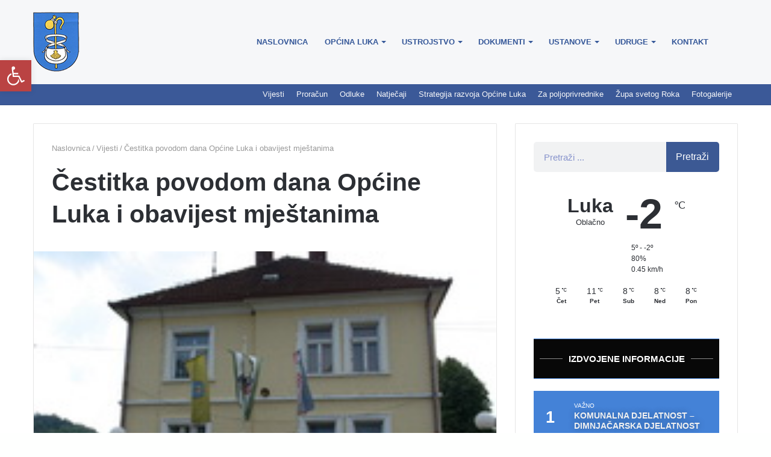

--- FILE ---
content_type: text/html; charset=UTF-8
request_url: https://opcina-luka.hr/cestitka-povodom-dana-opcine-luka-i-obavijest-mjestanima/
body_size: 170651
content:
<!DOCTYPE html><html lang="hr" prefix="og: http://ogp.me/ns#"><head><script data-no-optimize="1">var litespeed_docref=sessionStorage.getItem("litespeed_docref");litespeed_docref&&(Object.defineProperty(document,"referrer",{get:function(){return litespeed_docref}}),sessionStorage.removeItem("litespeed_docref"));</script> <meta charset="UTF-8" /><link rel="profile" href="http://gmpg.org/xfn/11" /><link rel="pingback" href="https://opcina-luka.hr/xmlrpc.php" /><title>Čestitka povodom dana Općine Luka i obavijest mještanima &#8211; Općina Luka</title><link rel='preload' as='image' href='https://opcina-luka.hr/wp-content/uploads/2019/10/opcina-luka_logo.png' type='image/png'><link rel='preload' as='image' href='https://opcina-luka.hr/wp-content/uploads/2019/10/opcina-luka_logo.png' type='image/png'><link rel='preload' as='font' href='https://opcina-luka.hr/wp-content/themes/jannah/assets/fonts/fontawesome/fontawesome-webfont.woff2' type='font/woff2' crossorigin='anonymous' /><link rel='preload' as='font' href='https://opcina-luka.hr/wp-content/themes/jannah/assets/fonts/tiefonticon/tiefonticon.woff' type='font/woff' crossorigin='anonymous' /><meta http-equiv='x-dns-prefetch-control' content='on'><link rel='dns-prefetch' href='//cdnjs.cloudflare.com' /><link rel='dns-prefetch' href='//ajax.googleapis.com' /><link rel='dns-prefetch' href='//fonts.googleapis.com' /><link rel='dns-prefetch' href='//fonts.gstatic.com' /><link rel='dns-prefetch' href='//s.gravatar.com' /><link rel='dns-prefetch' href='//www.google-analytics.com' /><meta name='robots' content='max-image-preview:large' /><link rel="alternate" type="application/rss+xml" title="Općina Luka &raquo; Kanal" href="https://opcina-luka.hr/feed/" /><link rel="alternate" title="oEmbed (JSON)" type="application/json+oembed" href="https://opcina-luka.hr/wp-json/oembed/1.0/embed?url=https%3A%2F%2Fopcina-luka.hr%2Fcestitka-povodom-dana-opcine-luka-i-obavijest-mjestanima%2F" /><link rel="alternate" title="oEmbed (XML)" type="text/xml+oembed" href="https://opcina-luka.hr/wp-json/oembed/1.0/embed?url=https%3A%2F%2Fopcina-luka.hr%2Fcestitka-povodom-dana-opcine-luka-i-obavijest-mjestanima%2F&#038;format=xml" /><meta property="og:title" content="Čestitka povodom dana Općine Luka i obavijest mještanima - Općina Luka" /><meta property="og:type" content="article" /><meta property="og:description" content="Poštovane mještanke i poštovani mještani općine Luka, travnja obilježavamo Dan općine Luka te Vam ov" /><meta property="og:url" content="https://opcina-luka.hr/cestitka-povodom-dana-opcine-luka-i-obavijest-mjestanima/" /><meta property="og:site_name" content="Općina Luka" /><meta property="og:image" content="https://opcina-luka.hr/wp-content/uploads/2019/10/lukazgr2.jpg" /><style id='wp-img-auto-sizes-contain-inline-css' type='text/css'>img:is([sizes=auto i],[sizes^="auto," i]){contain-intrinsic-size:3000px 1500px}
/*# sourceURL=wp-img-auto-sizes-contain-inline-css */</style><link data-optimized="2" rel="stylesheet" href="https://opcina-luka.hr/wp-content/litespeed/css/6e0b614b704201e17534c418311bb39e.css?ver=2d03c" /><style id='classic-theme-styles-inline-css' type='text/css'>/*! This file is auto-generated */
.wp-block-button__link{color:#fff;background-color:#32373c;border-radius:9999px;box-shadow:none;text-decoration:none;padding:calc(.667em + 2px) calc(1.333em + 2px);font-size:1.125em}.wp-block-file__button{background:#32373c;color:#fff;text-decoration:none}
/*# sourceURL=/wp-includes/css/classic-themes.min.css */</style><style id='admin-bar-inline-css' type='text/css'>/* Hide CanvasJS credits for P404 charts specifically */
    #p404RedirectChart .canvasjs-chart-credit {
        display: none !important;
    }
    
    #p404RedirectChart canvas {
        border-radius: 6px;
    }

    .p404-redirect-adminbar-weekly-title {
        font-weight: bold;
        font-size: 14px;
        color: #fff;
        margin-bottom: 6px;
    }

    #wpadminbar #wp-admin-bar-p404_free_top_button .ab-icon:before {
        content: "\f103";
        color: #dc3545;
        top: 3px;
    }
    
    #wp-admin-bar-p404_free_top_button .ab-item {
        min-width: 80px !important;
        padding: 0px !important;
    }
    
    /* Ensure proper positioning and z-index for P404 dropdown */
    .p404-redirect-adminbar-dropdown-wrap { 
        min-width: 0; 
        padding: 0;
        position: static !important;
    }
    
    #wpadminbar #wp-admin-bar-p404_free_top_button_dropdown {
        position: static !important;
    }
    
    #wpadminbar #wp-admin-bar-p404_free_top_button_dropdown .ab-item {
        padding: 0 !important;
        margin: 0 !important;
    }
    
    .p404-redirect-dropdown-container {
        min-width: 340px;
        padding: 18px 18px 12px 18px;
        background: #23282d !important;
        color: #fff;
        border-radius: 12px;
        box-shadow: 0 8px 32px rgba(0,0,0,0.25);
        margin-top: 10px;
        position: relative !important;
        z-index: 999999 !important;
        display: block !important;
        border: 1px solid #444;
    }
    
    /* Ensure P404 dropdown appears on hover */
    #wpadminbar #wp-admin-bar-p404_free_top_button .p404-redirect-dropdown-container { 
        display: none !important;
    }
    
    #wpadminbar #wp-admin-bar-p404_free_top_button:hover .p404-redirect-dropdown-container { 
        display: block !important;
    }
    
    #wpadminbar #wp-admin-bar-p404_free_top_button:hover #wp-admin-bar-p404_free_top_button_dropdown .p404-redirect-dropdown-container {
        display: block !important;
    }
    
    .p404-redirect-card {
        background: #2c3338;
        border-radius: 8px;
        padding: 18px 18px 12px 18px;
        box-shadow: 0 2px 8px rgba(0,0,0,0.07);
        display: flex;
        flex-direction: column;
        align-items: flex-start;
        border: 1px solid #444;
    }
    
    .p404-redirect-btn {
        display: inline-block;
        background: #dc3545;
        color: #fff !important;
        font-weight: bold;
        padding: 5px 22px;
        border-radius: 8px;
        text-decoration: none;
        font-size: 17px;
        transition: background 0.2s, box-shadow 0.2s;
        margin-top: 8px;
        box-shadow: 0 2px 8px rgba(220,53,69,0.15);
        text-align: center;
        line-height: 1.6;
    }
    
    .p404-redirect-btn:hover {
        background: #c82333;
        color: #fff !important;
        box-shadow: 0 4px 16px rgba(220,53,69,0.25);
    }
    
    /* Prevent conflicts with other admin bar dropdowns */
    #wpadminbar .ab-top-menu > li:hover > .ab-item,
    #wpadminbar .ab-top-menu > li.hover > .ab-item {
        z-index: auto;
    }
    
    #wpadminbar #wp-admin-bar-p404_free_top_button:hover > .ab-item {
        z-index: 999998 !important;
    }
    
/*# sourceURL=admin-bar-inline-css */</style><style id='taqyeem-styles-inline-css' type='text/css'>.wf-active .logo-text,.wf-active h1,.wf-active h2,.wf-active h3,.wf-active h4,.wf-active h5,.wf-active h6{font-family: 'Montserrat';}#main-nav .main-menu > ul > li > a{text-transform: uppercase;}#tie-body{background-color: rgba(214,255,245,0.01);}.brand-title,a:hover,#tie-popup-search-submit,#logo.text-logo a,.theme-header nav .components #search-submit:hover,.theme-header .header-nav .components > li:hover > a,.theme-header .header-nav .components li a:hover,.main-menu ul.cats-vertical li a.is-active,.main-menu ul.cats-vertical li a:hover,.main-nav li.mega-menu .post-meta a:hover,.main-nav li.mega-menu .post-box-title a:hover,.search-in-main-nav.autocomplete-suggestions a:hover,#main-nav .menu ul li:hover > a,#main-nav .menu ul li.current-menu-item:not(.mega-link-column) > a,.top-nav .menu li:hover > a,.top-nav .menu > .tie-current-menu > a,.search-in-top-nav.autocomplete-suggestions .post-title a:hover,div.mag-box .mag-box-options .mag-box-filter-links a.active,.mag-box-filter-links .flexMenu-viewMore:hover > a,.stars-rating-active,body .tabs.tabs .active > a,.video-play-icon,.spinner-circle:after,#go-to-content:hover,.comment-list .comment-author .fn,.commentlist .comment-author .fn,blockquote::before,blockquote cite,blockquote.quote-simple p,.multiple-post-pages a:hover,#story-index li .is-current,.latest-tweets-widget .twitter-icon-wrap span,.wide-slider-nav-wrapper .slide,.wide-next-prev-slider-wrapper .tie-slider-nav li:hover span,#instagram-link:hover,.review-final-score h3,#mobile-menu-icon:hover .menu-text,.entry a,.entry .post-bottom-meta a[href]:hover,.widget.tie-weather-widget .icon-basecloud-bg:after,q a,blockquote a,.site-footer a:hover,.site-footer .stars-rating-active,.site-footer .twitter-icon-wrap span,.site-info a:hover{color: #3b5998;}#theme-header #main-nav .spinner-circle:after{color: #3b5998;}[type='submit'],.button,.generic-button a,.generic-button button,.theme-header .header-nav .comp-sub-menu a.button.guest-btn:hover,.theme-header .header-nav .comp-sub-menu a.checkout-button,nav.main-nav .menu > li.tie-current-menu > a,nav.main-nav .menu > li:hover > a,.main-menu .mega-links-head:after,#main-nav .mega-menu.mega-cat .cats-horizontal li a.is-active,#mobile-menu-icon:hover .nav-icon,#mobile-menu-icon:hover .nav-icon:before,#mobile-menu-icon:hover .nav-icon:after,.search-in-main-nav.autocomplete-suggestions a.button,.search-in-top-nav.autocomplete-suggestions a.button,.spinner > div,.post-cat,.pages-numbers li.current span,.multiple-post-pages > span,#tie-wrapper .mejs-container .mejs-controls,.mag-box-filter-links a:hover,.slider-arrow-nav a:not(.pagination-disabled):hover,.comment-list .reply a:hover,.commentlist .reply a:hover,#reading-position-indicator,#story-index-icon,.videos-block .playlist-title,.review-percentage .review-item span span,.tie-slick-dots li.slick-active button,.tie-slick-dots li button:hover,.digital-rating-static,.timeline-widget li a:hover .date:before,#wp-calendar #today,.posts-list-counter li:before,.cat-counter a + span,.tie-slider-nav li span:hover,.fullwidth-area .widget_tag_cloud .tagcloud a:hover,.magazine2:not(.block-head-4) .dark-widgetized-area ul.tabs a:hover,.magazine2:not(.block-head-4) .dark-widgetized-area ul.tabs .active a,.magazine1 .dark-widgetized-area ul.tabs a:hover,.magazine1 .dark-widgetized-area ul.tabs .active a,.block-head-4.magazine2 .dark-widgetized-area .tabs.tabs .active a,.block-head-4.magazine2 .dark-widgetized-area .tabs > .active a:before,.block-head-4.magazine2 .dark-widgetized-area .tabs > .active a:after,.demo_store,.demo #logo:after,.widget.tie-weather-widget,span.video-close-btn:hover,#go-to-top,.latest-tweets-widget .slider-links .button:not(:hover){background-color: #3b5998;color: #FFFFFF;}.tie-weather-widget .widget-title h4,.block-head-4.magazine2 #footer .tabs .active a:hover{color: #FFFFFF;}pre,code,.pages-numbers li.current span,.theme-header .header-nav .comp-sub-menu a.button.guest-btn:hover,.multiple-post-pages > span,.post-content-slideshow .tie-slider-nav li span:hover,#tie-body .tie-slider-nav li > span:hover,#instagram-link:before,#instagram-link:after,.slider-arrow-nav a:not(.pagination-disabled):hover,.main-nav .mega-menu.mega-cat .cats-horizontal li a.is-active, .main-nav .mega-menu.mega-cat .cats-horizontal li a:hover,.main-menu .menu > li > .menu-sub-content{border-color: #3b5998;}.main-menu .menu > li.tie-current-menu{border-bottom-color: #3b5998;}.top-nav .menu li.menu-item-has-children:hover > a:before{border-top-color: #3b5998;}.main-nav .main-menu .menu > li.tie-current-menu > a:before,.main-nav .main-menu .menu > li:hover > a:before{border-top-color: #FFFFFF;}header.main-nav-light .main-nav .menu-item-has-children li:hover > a:before,header.main-nav-light .main-nav .mega-menu li:hover > a:before{border-left-color: #3b5998;}.rtl header.main-nav-light .main-nav .menu-item-has-children li:hover > a:before,.rtl header.main-nav-light .main-nav .mega-menu li:hover > a:before{border-right-color: #3b5998;border-left-color: transparent;}.top-nav ul.menu li .menu-item-has-children:hover > a:before{border-top-color: transparent;border-left-color: #3b5998;}.rtl .top-nav ul.menu li .menu-item-has-children:hover > a:before{border-left-color: transparent;border-right-color: #3b5998;}::-moz-selection{background-color: #3b5998;color: #FFFFFF;}::selection{background-color: #3b5998;color: #FFFFFF;}circle.circle_bar{stroke: #3b5998;}#reading-position-indicator{box-shadow: 0 0 10px rgba( 59,89,152,0.7);}#tie-popup-search-submit:hover,#logo.text-logo a:hover,.entry a:hover,.block-head-4.magazine2 .site-footer .tabs li a:hover,q a:hover,blockquote a:hover{color: #092766;}.button:hover,input[type='submit']:hover,.generic-button a:hover,.generic-button button:hover,a.post-cat:hover,.site-footer .button:hover,.site-footer [type='submit']:hover,.search-in-main-nav.autocomplete-suggestions a.button:hover,.search-in-top-nav.autocomplete-suggestions a.button:hover,.theme-header .header-nav .comp-sub-menu a.checkout-button:hover{background-color: #092766;color: #FFFFFF;}.theme-header .header-nav .comp-sub-menu a.checkout-button:not(:hover),.entry a.button{color: #FFFFFF;}#story-index.is-compact ul{background-color: #3b5998;}#story-index.is-compact ul li a,#story-index.is-compact ul li .is-current{color: #FFFFFF;}#tie-body .has-block-head-4,#tie-body .mag-box-title h3,#tie-body .comment-reply-title,#tie-body .related.products > h2,#tie-body .up-sells > h2,#tie-body .cross-sells > h2,#tie-body .cart_totals > h2,#tie-body .bbp-form legend,#tie-body .mag-box-title h3 a,#tie-body .section-title-default a,#tie-body #cancel-comment-reply-link {color: #FFFFFF;}#tie-body .has-block-head-4:before,#tie-body .mag-box-title h3:before,#tie-body .comment-reply-title:before,#tie-body .related.products > h2:before,#tie-body .up-sells > h2:before,#tie-body .cross-sells > h2:before,#tie-body .cart_totals > h2:before,#tie-body .bbp-form legend:before {background-color: #3b5998;}#tie-body .block-more-button{color: #3b5998;}#tie-body .block-more-button:hover{color: #092766;}.brand-title,a:hover,#tie-popup-search-submit,#logo.text-logo a,.theme-header nav .components #search-submit:hover,.theme-header .header-nav .components > li:hover > a,.theme-header .header-nav .components li a:hover,.main-menu ul.cats-vertical li a.is-active,.main-menu ul.cats-vertical li a:hover,.main-nav li.mega-menu .post-meta a:hover,.main-nav li.mega-menu .post-box-title a:hover,.search-in-main-nav.autocomplete-suggestions a:hover,#main-nav .menu ul li:hover > a,#main-nav .menu ul li.current-menu-item:not(.mega-link-column) > a,.top-nav .menu li:hover > a,.top-nav .menu > .tie-current-menu > a,.search-in-top-nav.autocomplete-suggestions .post-title a:hover,div.mag-box .mag-box-options .mag-box-filter-links a.active,.mag-box-filter-links .flexMenu-viewMore:hover > a,.stars-rating-active,body .tabs.tabs .active > a,.video-play-icon,.spinner-circle:after,#go-to-content:hover,.comment-list .comment-author .fn,.commentlist .comment-author .fn,blockquote::before,blockquote cite,blockquote.quote-simple p,.multiple-post-pages a:hover,#story-index li .is-current,.latest-tweets-widget .twitter-icon-wrap span,.wide-slider-nav-wrapper .slide,.wide-next-prev-slider-wrapper .tie-slider-nav li:hover span,#instagram-link:hover,.review-final-score h3,#mobile-menu-icon:hover .menu-text,.entry a,.entry .post-bottom-meta a[href]:hover,.widget.tie-weather-widget .icon-basecloud-bg:after,q a,blockquote a,.site-footer a:hover,.site-footer .stars-rating-active,.site-footer .twitter-icon-wrap span,.site-info a:hover{color: #3b5998;}#theme-header #main-nav .spinner-circle:after{color: #3b5998;}[type='submit'],.button,.generic-button a,.generic-button button,.theme-header .header-nav .comp-sub-menu a.button.guest-btn:hover,.theme-header .header-nav .comp-sub-menu a.checkout-button,nav.main-nav .menu > li.tie-current-menu > a,nav.main-nav .menu > li:hover > a,.main-menu .mega-links-head:after,#main-nav .mega-menu.mega-cat .cats-horizontal li a.is-active,#mobile-menu-icon:hover .nav-icon,#mobile-menu-icon:hover .nav-icon:before,#mobile-menu-icon:hover .nav-icon:after,.search-in-main-nav.autocomplete-suggestions a.button,.search-in-top-nav.autocomplete-suggestions a.button,.spinner > div,.post-cat,.pages-numbers li.current span,.multiple-post-pages > span,#tie-wrapper .mejs-container .mejs-controls,.mag-box-filter-links a:hover,.slider-arrow-nav a:not(.pagination-disabled):hover,.comment-list .reply a:hover,.commentlist .reply a:hover,#reading-position-indicator,#story-index-icon,.videos-block .playlist-title,.review-percentage .review-item span span,.tie-slick-dots li.slick-active button,.tie-slick-dots li button:hover,.digital-rating-static,.timeline-widget li a:hover .date:before,#wp-calendar #today,.posts-list-counter li:before,.cat-counter a + span,.tie-slider-nav li span:hover,.fullwidth-area .widget_tag_cloud .tagcloud a:hover,.magazine2:not(.block-head-4) .dark-widgetized-area ul.tabs a:hover,.magazine2:not(.block-head-4) .dark-widgetized-area ul.tabs .active a,.magazine1 .dark-widgetized-area ul.tabs a:hover,.magazine1 .dark-widgetized-area ul.tabs .active a,.block-head-4.magazine2 .dark-widgetized-area .tabs.tabs .active a,.block-head-4.magazine2 .dark-widgetized-area .tabs > .active a:before,.block-head-4.magazine2 .dark-widgetized-area .tabs > .active a:after,.demo_store,.demo #logo:after,.widget.tie-weather-widget,span.video-close-btn:hover,#go-to-top,.latest-tweets-widget .slider-links .button:not(:hover){background-color: #3b5998;color: #FFFFFF;}.tie-weather-widget .widget-title h4,.block-head-4.magazine2 #footer .tabs .active a:hover{color: #FFFFFF;}pre,code,.pages-numbers li.current span,.theme-header .header-nav .comp-sub-menu a.button.guest-btn:hover,.multiple-post-pages > span,.post-content-slideshow .tie-slider-nav li span:hover,#tie-body .tie-slider-nav li > span:hover,#instagram-link:before,#instagram-link:after,.slider-arrow-nav a:not(.pagination-disabled):hover,.main-nav .mega-menu.mega-cat .cats-horizontal li a.is-active, .main-nav .mega-menu.mega-cat .cats-horizontal li a:hover,.main-menu .menu > li > .menu-sub-content{border-color: #3b5998;}.main-menu .menu > li.tie-current-menu{border-bottom-color: #3b5998;}.top-nav .menu li.menu-item-has-children:hover > a:before{border-top-color: #3b5998;}.main-nav .main-menu .menu > li.tie-current-menu > a:before,.main-nav .main-menu .menu > li:hover > a:before{border-top-color: #FFFFFF;}header.main-nav-light .main-nav .menu-item-has-children li:hover > a:before,header.main-nav-light .main-nav .mega-menu li:hover > a:before{border-left-color: #3b5998;}.rtl header.main-nav-light .main-nav .menu-item-has-children li:hover > a:before,.rtl header.main-nav-light .main-nav .mega-menu li:hover > a:before{border-right-color: #3b5998;border-left-color: transparent;}.top-nav ul.menu li .menu-item-has-children:hover > a:before{border-top-color: transparent;border-left-color: #3b5998;}.rtl .top-nav ul.menu li .menu-item-has-children:hover > a:before{border-left-color: transparent;border-right-color: #3b5998;}::-moz-selection{background-color: #3b5998;color: #FFFFFF;}::selection{background-color: #3b5998;color: #FFFFFF;}circle.circle_bar{stroke: #3b5998;}#reading-position-indicator{box-shadow: 0 0 10px rgba( 59,89,152,0.7);}#tie-popup-search-submit:hover,#logo.text-logo a:hover,.entry a:hover,.block-head-4.magazine2 .site-footer .tabs li a:hover,q a:hover,blockquote a:hover{color: #092766;}.button:hover,input[type='submit']:hover,.generic-button a:hover,.generic-button button:hover,a.post-cat:hover,.site-footer .button:hover,.site-footer [type='submit']:hover,.search-in-main-nav.autocomplete-suggestions a.button:hover,.search-in-top-nav.autocomplete-suggestions a.button:hover,.theme-header .header-nav .comp-sub-menu a.checkout-button:hover{background-color: #092766;color: #FFFFFF;}.theme-header .header-nav .comp-sub-menu a.checkout-button:not(:hover),.entry a.button{color: #FFFFFF;}#story-index.is-compact ul{background-color: #3b5998;}#story-index.is-compact ul li a,#story-index.is-compact ul li .is-current{color: #FFFFFF;}#tie-body .has-block-head-4,#tie-body .mag-box-title h3,#tie-body .comment-reply-title,#tie-body .related.products > h2,#tie-body .up-sells > h2,#tie-body .cross-sells > h2,#tie-body .cart_totals > h2,#tie-body .bbp-form legend,#tie-body .mag-box-title h3 a,#tie-body .section-title-default a,#tie-body #cancel-comment-reply-link {color: #FFFFFF;}#tie-body .has-block-head-4:before,#tie-body .mag-box-title h3:before,#tie-body .comment-reply-title:before,#tie-body .related.products > h2:before,#tie-body .up-sells > h2:before,#tie-body .cross-sells > h2:before,#tie-body .cart_totals > h2:before,#tie-body .bbp-form legend:before {background-color: #3b5998;}#tie-body .block-more-button{color: #3b5998;}#tie-body .block-more-button:hover{color: #092766;}#top-nav,#top-nav .sub-menu,#top-nav .comp-sub-menu,#top-nav .ticker-content,#top-nav .ticker-swipe,.top-nav-boxed #top-nav .topbar-wrapper,.search-in-top-nav.autocomplete-suggestions,#top-nav .guest-btn{background-color : #3b5998;}#top-nav *,.search-in-top-nav.autocomplete-suggestions{border-color: rgba( 255,255,255,0.08);}#top-nav .icon-basecloud-bg:after{color: #3b5998;}#top-nav a,#top-nav input,#top-nav #search-submit,#top-nav .fa-spinner,#top-nav .dropdown-social-icons li a span,#top-nav .components > li .social-link:not(:hover) span,.search-in-top-nav.autocomplete-suggestions a{color: #f6f7f9;}#top-nav .menu-item-has-children > a:before{border-top-color: #f6f7f9;}#top-nav li .menu-item-has-children > a:before{border-top-color: transparent;border-left-color: #f6f7f9;}.rtl #top-nav .menu li .menu-item-has-children > a:before{border-left-color: transparent;border-right-color: #f6f7f9;}#top-nav input::-moz-placeholder{color: #f6f7f9;}#top-nav input:-moz-placeholder{color: #f6f7f9;}#top-nav input:-ms-input-placeholder{color: #f6f7f9;}#top-nav input::-webkit-input-placeholder{color: #f6f7f9;}#top-nav .comp-sub-menu .button:hover,#top-nav .checkout-button,.search-in-top-nav.autocomplete-suggestions .button{background-color: #ffffff;}#top-nav a:hover,#top-nav .menu li:hover > a,#top-nav .menu > .tie-current-menu > a,#top-nav .components > li:hover > a,#top-nav .components #search-submit:hover,.search-in-top-nav.autocomplete-suggestions .post-title a:hover{color: #ffffff;}#top-nav .comp-sub-menu .button:hover{border-color: #ffffff;}#top-nav .tie-current-menu > a:before,#top-nav .menu .menu-item-has-children:hover > a:before{border-top-color: #ffffff;}#top-nav .menu li .menu-item-has-children:hover > a:before{border-top-color: transparent;border-left-color: #ffffff;}.rtl #top-nav .menu li .menu-item-has-children:hover > a:before{border-left-color: transparent;border-right-color: #ffffff;}#top-nav .comp-sub-menu .button:hover,#top-nav .comp-sub-menu .checkout-button,.search-in-top-nav.autocomplete-suggestions .button{color: #000000;}#top-nav .comp-sub-menu .checkout-button:hover,.search-in-top-nav.autocomplete-suggestions .button:hover{background-color: #e1e1e1;}#top-nav,#top-nav .comp-sub-menu,#top-nav .tie-weather-widget{color: #ffffff;}.search-in-top-nav.autocomplete-suggestions .post-meta,.search-in-top-nav.autocomplete-suggestions .post-meta a:not(:hover){color: rgba( 255,255,255,0.7 );}#main-nav{background-color : #f6f7f9;border-width: 0;}#theme-header #main-nav:not(.fixed-nav){bottom: 0;}#main-nav.fixed-nav{background-color : rgba( 246,247,249 ,0.95);}#main-nav .main-menu-wrapper,#main-nav .menu-sub-content,#main-nav .comp-sub-menu,#main-nav .guest-btn,#main-nav ul.cats-vertical li a.is-active,#main-nav ul.cats-vertical li a:hover.search-in-main-nav.autocomplete-suggestions{background-color: #f6f7f9;}#main-nav .icon-basecloud-bg:after{color: #f6f7f9;}#main-nav *,.search-in-main-nav.autocomplete-suggestions{border-color: rgba(0,0,0,0.07);}.main-nav-boxed #main-nav .main-menu-wrapper{border-width: 0;}#main-nav .menu li.menu-item-has-children > a:before,#main-nav .main-menu .mega-menu > a:before{border-top-color: #365899;}#main-nav .menu li .menu-item-has-children > a:before,#main-nav .mega-menu .menu-item-has-children > a:before{border-top-color: transparent;border-left-color: #365899;}.rtl #main-nav .menu li .menu-item-has-children > a:before,.rtl #main-nav .mega-menu .menu-item-has-children > a:before{border-left-color: transparent;border-right-color: #365899;}#main-nav a,#main-nav .dropdown-social-icons li a span,.search-in-main-nav.autocomplete-suggestions a{color: #365899;}#main-nav .comp-sub-menu .button:hover,#main-nav .menu > li.tie-current-menu,#main-nav .menu > li > .menu-sub-content,#main-nav .cats-horizontal a.is-active,#main-nav .cats-horizontal a:hover{border-color: #3b5998;}#main-nav .menu > li.tie-current-menu > a,#main-nav .menu > li:hover > a,#main-nav .mega-links-head:after,#main-nav .comp-sub-menu .button:hover,#main-nav .comp-sub-menu .checkout-button,#main-nav .cats-horizontal a.is-active,#main-nav .cats-horizontal a:hover,.search-in-main-nav.autocomplete-suggestions .button,#main-nav .spinner > div{background-color: #3b5998;}.main-nav-light #main-nav .menu ul li:hover > a,.main-nav-light #main-nav .menu ul li.current-menu-item:not(.mega-link-column) > a,#main-nav .components a:hover,#main-nav .components > li:hover > a,#main-nav #search-submit:hover,#main-nav .cats-vertical a.is-active,#main-nav .cats-vertical a:hover,#main-nav .mega-menu .post-meta a:hover,#main-nav .mega-menu .post-box-title a:hover,.search-in-main-nav.autocomplete-suggestions a:hover,#main-nav .spinner-circle:after{color: #3b5998;}#main-nav .menu > li.tie-current-menu > a,#main-nav .menu > li:hover > a,#main-nav .components .button:hover,#main-nav .comp-sub-menu .checkout-button,.theme-header #main-nav .mega-menu .cats-horizontal a.is-active,.theme-header #main-nav .mega-menu .cats-horizontal a:hover,.search-in-main-nav.autocomplete-suggestions a.button{color: #FFFFFF;}#main-nav .menu > li.tie-current-menu > a:before,#main-nav .menu > li:hover > a:before{border-top-color: #FFFFFF;}.main-nav-light #main-nav .menu-item-has-children li:hover > a:before,.main-nav-light #main-nav .mega-menu li:hover > a:before{border-left-color: #3b5998;}.rtl .main-nav-light #main-nav .menu-item-has-children li:hover > a:before,.rtl .main-nav-light #main-nav .mega-menu li:hover > a:before{border-right-color: #3b5998;border-left-color: transparent;}.search-in-main-nav.autocomplete-suggestions .button:hover,#main-nav .comp-sub-menu .checkout-button:hover{background-color: #1d3b7a;}#main-nav,#main-nav input,#main-nav #search-submit,#main-nav .fa-spinner,#main-nav .comp-sub-menu,#main-nav .tie-weather-widget{color: #4b4f56;}#main-nav input::-moz-placeholder{color: #4b4f56;}#main-nav input:-moz-placeholder{color: #4b4f56;}#main-nav input:-ms-input-placeholder{color: #4b4f56;}#main-nav input::-webkit-input-placeholder{color: #4b4f56;}#main-nav .mega-menu .post-meta,#main-nav .mega-menu .post-meta a,.search-in-main-nav.autocomplete-suggestions .post-meta{color: rgba(75,79,86,0.6);}#footer{background-color: #3b5998;}#site-info{background-color: #ffffff;}#footer .posts-list-counter .posts-list-items li:before{border-color: #3b5998;}#footer .timeline-widget a .date:before{border-color: rgba(59,89,152,0.8);}#footer .footer-boxed-widget-area,#footer textarea,#footer input:not([type=submit]),#footer select,#footer code,#footer kbd,#footer pre,#footer samp,#footer .show-more-button,#footer .slider-links .tie-slider-nav span,#footer #wp-calendar,#footer #wp-calendar tbody td,#footer #wp-calendar thead th,#footer .widget.buddypress .item-options a{border-color: rgba(255,255,255,0.1);}#footer .social-statistics-widget .white-bg li.social-icons-item a,#footer .widget_tag_cloud .tagcloud a,#footer .latest-tweets-widget .slider-links .tie-slider-nav span,#footer .widget_layered_nav_filters a{border-color: rgba(255,255,255,0.1);}#footer .social-statistics-widget .white-bg li:before{background: rgba(255,255,255,0.1);}.site-footer #wp-calendar tbody td{background: rgba(255,255,255,0.02);}#footer .white-bg .social-icons-item a span.followers span,#footer .circle-three-cols .social-icons-item a .followers-num,#footer .circle-three-cols .social-icons-item a .followers-name{color: rgba(255,255,255,0.8);}#footer .timeline-widget ul:before,#footer .timeline-widget a:not(:hover) .date:before{background-color: #1d3b7a;}#footer .widget-title,#footer .widget-title a:not(:hover){color: #3b5998;}#footer,#footer textarea,#footer input:not([type='submit']),#footer select,#footer #wp-calendar tbody,#footer .tie-slider-nav li span:not(:hover),#footer .widget_categories li a:before,#footer .widget_product_categories li a:before,#footer .widget_layered_nav li a:before,#footer .widget_archive li a:before,#footer .widget_nav_menu li a:before,#footer .widget_meta li a:before,#footer .widget_pages li a:before,#footer .widget_recent_entries li a:before,#footer .widget_display_forums li a:before,#footer .widget_display_views li a:before,#footer .widget_rss li a:before,#footer .widget_display_stats dt:before,#footer .subscribe-widget-content h3,#footer .about-author .social-icons a:not(:hover) span{color: #f9f9f9;}#footer post-widget-body .meta-item,#footer .post-meta,#footer .stream-title,#footer.dark-skin .timeline-widget .date,#footer .wp-caption .wp-caption-text,#footer .rss-date{color: rgba(249,249,249,0.7);}#footer input::-moz-placeholder{color: #f9f9f9;}#footer input:-moz-placeholder{color: #f9f9f9;}#footer input:-ms-input-placeholder{color: #f9f9f9;}#footer input::-webkit-input-placeholder{color: #f9f9f9;}.site-footer.dark-skin a:not(:hover){color: #f9f9f9;}.site-footer.dark-skin a:hover,#footer .stars-rating-active,#footer .twitter-icon-wrap span,.block-head-4.magazine2 #footer .tabs li a{color: #e2e2e2;}#footer .circle_bar{stroke: #e2e2e2;}#footer #instagram-link:before,#footer #instagram-link:after,#footer .widget.buddypress .item-options a.selected,#footer .widget.buddypress .item-options a.loading,#footer .tie-slider-nav span:hover,.block-head-4.magazine2 #footer .tabs{border-color: #e2e2e2;}.magazine2:not(.block-head-4) #footer .tabs a:hover,.magazine2:not(.block-head-4) #footer .tabs .active a,.magazine1 #footer .tabs a:hover,.magazine1 #footer .tabs .active a,.block-head-4.magazine2 #footer .tabs.tabs .active a,.block-head-4.magazine2 #footer .tabs > .active a:before,.block-head-4.magazine2 #footer .tabs > li.active:nth-child(n) a:after,#footer .digital-rating-static,#footer .timeline-widget li a:hover .date:before,#footer #wp-calendar #today,#footer .posts-list-counter .posts-list-items li:before,#footer .cat-counter span,#footer.dark-skin .the-global-title:after,#footer .button,#footer [type='submit'],#footer .spinner > div,#footer .widget.buddypress .item-options a.selected,#footer .widget.buddypress .item-options a.loading,#footer .tie-slider-nav span:hover,#footer .fullwidth-area .tagcloud a:hover{background-color: #e2e2e2;color: #000000;}.block-head-4.magazine2 #footer .tabs li a:hover{color: #c4c4c4;}.block-head-4.magazine2 #footer .tabs.tabs .active a:hover,#footer .widget.buddypress .item-options a.selected,#footer .widget.buddypress .item-options a.loading,#footer .tie-slider-nav span:hover{color: #000000 !important;}#footer .button:hover,#footer [type='submit']:hover{background-color: #c4c4c4;color: #000000;}#site-info,#site-info ul.social-icons li a:not(:hover) span{color: #1d2129;}#footer .site-info a:not(:hover){color: #1d2129;}.tie-cat-66,.tie-cat-item-66 > span{background-color:#e67e22 !important;color:#FFFFFF !important;}.tie-cat-66:after{border-top-color:#e67e22 !important;}.tie-cat-66:hover{background-color:#c86004 !important;}.tie-cat-66:hover:after{border-top-color:#c86004 !important;}.tie-cat-74,.tie-cat-item-74 > span{background-color:#2ecc71 !important;color:#FFFFFF !important;}.tie-cat-74:after{border-top-color:#2ecc71 !important;}.tie-cat-74:hover{background-color:#10ae53 !important;}.tie-cat-74:hover:after{border-top-color:#10ae53 !important;}.tie-cat-80,.tie-cat-item-80 > span{background-color:#9b59b6 !important;color:#FFFFFF !important;}.tie-cat-80:after{border-top-color:#9b59b6 !important;}.tie-cat-80:hover{background-color:#7d3b98 !important;}.tie-cat-80:hover:after{border-top-color:#7d3b98 !important;}.tie-cat-82,.tie-cat-item-82 > span{background-color:#34495e !important;color:#FFFFFF !important;}.tie-cat-82:after{border-top-color:#34495e !important;}.tie-cat-82:hover{background-color:#162b40 !important;}.tie-cat-82:hover:after{border-top-color:#162b40 !important;}.tie-cat-83,.tie-cat-item-83 > span{background-color:#795548 !important;color:#FFFFFF !important;}.tie-cat-83:after{border-top-color:#795548 !important;}.tie-cat-83:hover{background-color:#5b372a !important;}.tie-cat-83:hover:after{border-top-color:#5b372a !important;}.tie-cat-84,.tie-cat-item-84 > span{background-color:#4CAF50 !important;color:#FFFFFF !important;}.tie-cat-84:after{border-top-color:#4CAF50 !important;}.tie-cat-84:hover{background-color:#2e9132 !important;}.tie-cat-84:hover:after{border-top-color:#2e9132 !important;}@media (min-width: 1200px){.container{width: auto;}}.boxed-layout #tie-wrapper,.boxed-layout .fixed-nav{max-width: 1430px;}@media (min-width: 1400px){.container,.wide-next-prev-slider-wrapper .slider-main-container{max-width: 1400px;}}@media (max-width: 991px){.side-aside #mobile-menu .menu > li{border-color: rgba(255,255,255,0.05);}.side-aside #mobile-search .search-field{background-color: rgba(255,255,255,0.05);}}@media (max-width: 991px){.side-aside.dark-skin{background-color: #3b5998;}}#mobile-menu-icon .menu-text{color: #3b5998!important;}#mobile-menu-icon .nav-icon,#mobile-menu-icon .nav-icon:before,#mobile-menu-icon .nav-icon:after{background-color: #3b5998!important;}#tie-wrapper {background-image: url(https://opcina-luka.hr/wp-content/uploads/2019/12/sn.jpg)!important; background-position: center!important; background-repeat: no-repeat!important; background-size: scroll!important;}
/*# sourceURL=taqyeem-styles-inline-css */</style> <script type="litespeed/javascript" data-src="https://opcina-luka.hr/wp-includes/js/jquery/jquery.min.js" id="jquery-core-js"></script> <script id="lvca-frontend-scripts-js-extra" type="litespeed/javascript">var lvca_settings={"mobile_width":"780","custom_css":""}</script> <script id="wpdm-frontjs-js-extra" type="litespeed/javascript">var wpdm_url={"home":"https://opcina-luka.hr/","site":"https://opcina-luka.hr/","ajax":"https://opcina-luka.hr/wp-admin/admin-ajax.php"};var wpdm_js={"spinner":"\u003Ci class=\"wpdm-icon wpdm-sun wpdm-spin\"\u003E\u003C/i\u003E","client_id":"b0c9a1119e308382130f36b90a4139da"};var wpdm_strings={"pass_var":"Password Verified!","pass_var_q":"Please click following button to start download.","start_dl":"Start Download"}</script> <link rel="https://api.w.org/" href="https://opcina-luka.hr/wp-json/" /><link rel="alternate" title="JSON" type="application/json" href="https://opcina-luka.hr/wp-json/wp/v2/posts/3176" /><link rel="EditURI" type="application/rsd+xml" title="RSD" href="https://opcina-luka.hr/xmlrpc.php?rsd" /><meta name="generator" content="WordPress 6.9" /><link rel="canonical" href="https://opcina-luka.hr/cestitka-povodom-dana-opcine-luka-i-obavijest-mjestanima/" /><link rel='shortlink' href='https://opcina-luka.hr/?p=3176' /><meta name="generator" content="Redux 4.5.8" /> <script type="litespeed/javascript">(function(){window.lvca_fs={can_use_premium_code:!1}})()</script> <script type="litespeed/javascript">var taqyeem={"ajaxurl":"https://opcina-luka.hr/wp-admin/admin-ajax.php","your_rating":"Your Rating:"}</script> <style type="text/css" id="wppm_custom_css"></style><style type="text/css">#pojo-a11y-toolbar .pojo-a11y-toolbar-toggle a{ background-color: #ba4343;	color: #ffffff;}
#pojo-a11y-toolbar .pojo-a11y-toolbar-overlay, #pojo-a11y-toolbar .pojo-a11y-toolbar-overlay ul.pojo-a11y-toolbar-items.pojo-a11y-links{ border-color: #ba4343;}
body.pojo-a11y-focusable a:focus{ outline-style: solid !important;	outline-width: 1px !important;	outline-color: #FF0000 !important;}
#pojo-a11y-toolbar{ top: 100px !important;}
#pojo-a11y-toolbar .pojo-a11y-toolbar-overlay{ background-color: #ffffff;}
#pojo-a11y-toolbar .pojo-a11y-toolbar-overlay ul.pojo-a11y-toolbar-items li.pojo-a11y-toolbar-item a, #pojo-a11y-toolbar .pojo-a11y-toolbar-overlay p.pojo-a11y-toolbar-title{ color: #333333;}
#pojo-a11y-toolbar .pojo-a11y-toolbar-overlay ul.pojo-a11y-toolbar-items li.pojo-a11y-toolbar-item a.active{ background-color: #4054b2;	color: #ffffff;}
@media (max-width: 767px) { #pojo-a11y-toolbar { top: 79px !important; } }</style><meta name="description" content="Poštovane mještanke i poštovani mještani općine Luka, travnja obilježavamo Dan općine Luka te Vam ovim putem upućujemo iskrene čestitke sa željom da i" /><meta http-equiv="X-UA-Compatible" content="IE=edge"><meta name="theme-color" content="#3b5998" /><meta name="viewport" content="width=device-width, initial-scale=1.0" /><meta name="generator" content="Elementor 3.32.5; features: additional_custom_breakpoints; settings: css_print_method-external, google_font-enabled, font_display-auto"><style>.e-con.e-parent:nth-of-type(n+4):not(.e-lazyloaded):not(.e-no-lazyload),
				.e-con.e-parent:nth-of-type(n+4):not(.e-lazyloaded):not(.e-no-lazyload) * {
					background-image: none !important;
				}
				@media screen and (max-height: 1024px) {
					.e-con.e-parent:nth-of-type(n+3):not(.e-lazyloaded):not(.e-no-lazyload),
					.e-con.e-parent:nth-of-type(n+3):not(.e-lazyloaded):not(.e-no-lazyload) * {
						background-image: none !important;
					}
				}
				@media screen and (max-height: 640px) {
					.e-con.e-parent:nth-of-type(n+2):not(.e-lazyloaded):not(.e-no-lazyload),
					.e-con.e-parent:nth-of-type(n+2):not(.e-lazyloaded):not(.e-no-lazyload) * {
						background-image: none !important;
					}
				}</style><meta name="generator" content="Powered by WPBakery Page Builder - drag and drop page builder for WordPress."/><link rel="icon" href="https://opcina-luka.hr/wp-content/uploads/2019/10/cropped-opcina_luka_fav-32x32.png" sizes="32x32" /><link rel="icon" href="https://opcina-luka.hr/wp-content/uploads/2019/10/cropped-opcina_luka_fav-192x192.png" sizes="192x192" /><link rel="apple-touch-icon" href="https://opcina-luka.hr/wp-content/uploads/2019/10/cropped-opcina_luka_fav-180x180.png" /><meta name="msapplication-TileImage" content="https://opcina-luka.hr/wp-content/uploads/2019/10/cropped-opcina_luka_fav-270x270.png" /><meta name="twitter:card" content="summary_large_image"><meta name="twitter:title" content="Čestitka povodom dana Općine Luka i obavijest mještanima"><meta name="twitter:description" content="Poštovane mještanke i poštovani mještani općine Luka, travnja obilježavamo Dan općine Luka te Vam ovim putem upućujemo iskrene čestitke sa željom da i dalje zajedničkim snagama radimo na realizaciji novih projekata i razvoju naše općine. Također, želimo Vas informirati o stanju u općini Luka tijekom izvanredne situacije uzrokovane koronavirusom u Hrvatskoj i svijetu. Prije svega &hellip;"><meta name="twitter:image:src" content="https://opcina-luka.hr/wp-content/uploads/2019/10/lukazgr2.jpg"><meta property="og:title" content="Čestitka povodom dana Općine Luka i obavijest mještanima" /><meta property="og:type" content="article" /><meta property="og:url" content="https://opcina-luka.hr/cestitka-povodom-dana-opcine-luka-i-obavijest-mjestanima/" /><meta property="og:image" content="https://opcina-luka.hr/wp-content/uploads/2019/10/lukazgr2.jpg" /><meta property="og:image:url" content="https://opcina-luka.hr/wp-content/uploads/2019/10/lukazgr2.jpg" /><meta property="og:description" content="Poštovane mještanke i poštovani mještani općine Luka, travnja obilježavamo Dan općine Luka te Vam ovim putem upućujemo iskrene čestitke sa željom da i dalje zajedničkim snagama radimo na realizaciji novih projekata i razvoju naše općine. Također, želimo Vas informirati o stanju u općini Luka tijekom izvanredne situacije uzrokovane koronavirusom u Hrvatskoj i svijetu. Prije svega &hellip;" /><meta property="og:site_name" content="Općina Luka" />
<style type="text/css" id="wp-custom-css">#site-info {
    color: #f9f9f9;
    background: #3b5998;
}

#site-info a{
    color: #f0f0f0!important;
  
}

.vc_icon_element.vc_icon_element-outer.vc_icon_element-align-center {
    text-align: center;
    margin-bottom: 0px!important;
}

.vc_row.vc_row-o-content-middle>.vc_column_container>.vc_column-inner {
    
    justify-content: center;
    padding-top: 0px!important;
}

.gallery-caption {
	display: none;
}

.entry-title, h2, h1, h3 {
    text-transform: none !important;
}</style><noscript><style>.wpb_animate_when_almost_visible { opacity: 1; }</style></noscript><meta name="generator" content="WordPress Download Manager 3.3.29" /><style>/* WPDM Link Template Styles */</style><style>:root {
                --color-primary: #4a8eff;
                --color-primary-rgb: 74, 142, 255;
                --color-primary-hover: #5998ff;
                --color-primary-active: #3281ff;
                --clr-sec: #6c757d;
                --clr-sec-rgb: 108, 117, 125;
                --clr-sec-hover: #6c757d;
                --clr-sec-active: #6c757d;
                --color-secondary: #6c757d;
                --color-secondary-rgb: 108, 117, 125;
                --color-secondary-hover: #6c757d;
                --color-secondary-active: #6c757d;
                --color-success: #018e11;
                --color-success-rgb: 1, 142, 17;
                --color-success-hover: #0aad01;
                --color-success-active: #0c8c01;
                --color-info: #2CA8FF;
                --color-info-rgb: 44, 168, 255;
                --color-info-hover: #2CA8FF;
                --color-info-active: #2CA8FF;
                --color-warning: #FFB236;
                --color-warning-rgb: 255, 178, 54;
                --color-warning-hover: #FFB236;
                --color-warning-active: #FFB236;
                --color-danger: #ff5062;
                --color-danger-rgb: 255, 80, 98;
                --color-danger-hover: #ff5062;
                --color-danger-active: #ff5062;
                --color-green: #30b570;
                --color-blue: #0073ff;
                --color-purple: #8557D3;
                --color-red: #ff5062;
                --color-muted: rgba(69, 89, 122, 0.6);
                --wpdm-font: "Sen", -apple-system, BlinkMacSystemFont, "Segoe UI", Roboto, Helvetica, Arial, sans-serif, "Apple Color Emoji", "Segoe UI Emoji", "Segoe UI Symbol";
            }

            .wpdm-download-link.btn.btn-primary {
                border-radius: 4px;
            }</style><style id='global-styles-inline-css' type='text/css'>:root{--wp--preset--aspect-ratio--square: 1;--wp--preset--aspect-ratio--4-3: 4/3;--wp--preset--aspect-ratio--3-4: 3/4;--wp--preset--aspect-ratio--3-2: 3/2;--wp--preset--aspect-ratio--2-3: 2/3;--wp--preset--aspect-ratio--16-9: 16/9;--wp--preset--aspect-ratio--9-16: 9/16;--wp--preset--color--black: #000000;--wp--preset--color--cyan-bluish-gray: #abb8c3;--wp--preset--color--white: #ffffff;--wp--preset--color--pale-pink: #f78da7;--wp--preset--color--vivid-red: #cf2e2e;--wp--preset--color--luminous-vivid-orange: #ff6900;--wp--preset--color--luminous-vivid-amber: #fcb900;--wp--preset--color--light-green-cyan: #7bdcb5;--wp--preset--color--vivid-green-cyan: #00d084;--wp--preset--color--pale-cyan-blue: #8ed1fc;--wp--preset--color--vivid-cyan-blue: #0693e3;--wp--preset--color--vivid-purple: #9b51e0;--wp--preset--gradient--vivid-cyan-blue-to-vivid-purple: linear-gradient(135deg,rgb(6,147,227) 0%,rgb(155,81,224) 100%);--wp--preset--gradient--light-green-cyan-to-vivid-green-cyan: linear-gradient(135deg,rgb(122,220,180) 0%,rgb(0,208,130) 100%);--wp--preset--gradient--luminous-vivid-amber-to-luminous-vivid-orange: linear-gradient(135deg,rgb(252,185,0) 0%,rgb(255,105,0) 100%);--wp--preset--gradient--luminous-vivid-orange-to-vivid-red: linear-gradient(135deg,rgb(255,105,0) 0%,rgb(207,46,46) 100%);--wp--preset--gradient--very-light-gray-to-cyan-bluish-gray: linear-gradient(135deg,rgb(238,238,238) 0%,rgb(169,184,195) 100%);--wp--preset--gradient--cool-to-warm-spectrum: linear-gradient(135deg,rgb(74,234,220) 0%,rgb(151,120,209) 20%,rgb(207,42,186) 40%,rgb(238,44,130) 60%,rgb(251,105,98) 80%,rgb(254,248,76) 100%);--wp--preset--gradient--blush-light-purple: linear-gradient(135deg,rgb(255,206,236) 0%,rgb(152,150,240) 100%);--wp--preset--gradient--blush-bordeaux: linear-gradient(135deg,rgb(254,205,165) 0%,rgb(254,45,45) 50%,rgb(107,0,62) 100%);--wp--preset--gradient--luminous-dusk: linear-gradient(135deg,rgb(255,203,112) 0%,rgb(199,81,192) 50%,rgb(65,88,208) 100%);--wp--preset--gradient--pale-ocean: linear-gradient(135deg,rgb(255,245,203) 0%,rgb(182,227,212) 50%,rgb(51,167,181) 100%);--wp--preset--gradient--electric-grass: linear-gradient(135deg,rgb(202,248,128) 0%,rgb(113,206,126) 100%);--wp--preset--gradient--midnight: linear-gradient(135deg,rgb(2,3,129) 0%,rgb(40,116,252) 100%);--wp--preset--font-size--small: 13px;--wp--preset--font-size--medium: 20px;--wp--preset--font-size--large: 36px;--wp--preset--font-size--x-large: 42px;--wp--preset--spacing--20: 0.44rem;--wp--preset--spacing--30: 0.67rem;--wp--preset--spacing--40: 1rem;--wp--preset--spacing--50: 1.5rem;--wp--preset--spacing--60: 2.25rem;--wp--preset--spacing--70: 3.38rem;--wp--preset--spacing--80: 5.06rem;--wp--preset--shadow--natural: 6px 6px 9px rgba(0, 0, 0, 0.2);--wp--preset--shadow--deep: 12px 12px 50px rgba(0, 0, 0, 0.4);--wp--preset--shadow--sharp: 6px 6px 0px rgba(0, 0, 0, 0.2);--wp--preset--shadow--outlined: 6px 6px 0px -3px rgb(255, 255, 255), 6px 6px rgb(0, 0, 0);--wp--preset--shadow--crisp: 6px 6px 0px rgb(0, 0, 0);}:where(.is-layout-flex){gap: 0.5em;}:where(.is-layout-grid){gap: 0.5em;}body .is-layout-flex{display: flex;}.is-layout-flex{flex-wrap: wrap;align-items: center;}.is-layout-flex > :is(*, div){margin: 0;}body .is-layout-grid{display: grid;}.is-layout-grid > :is(*, div){margin: 0;}:where(.wp-block-columns.is-layout-flex){gap: 2em;}:where(.wp-block-columns.is-layout-grid){gap: 2em;}:where(.wp-block-post-template.is-layout-flex){gap: 1.25em;}:where(.wp-block-post-template.is-layout-grid){gap: 1.25em;}.has-black-color{color: var(--wp--preset--color--black) !important;}.has-cyan-bluish-gray-color{color: var(--wp--preset--color--cyan-bluish-gray) !important;}.has-white-color{color: var(--wp--preset--color--white) !important;}.has-pale-pink-color{color: var(--wp--preset--color--pale-pink) !important;}.has-vivid-red-color{color: var(--wp--preset--color--vivid-red) !important;}.has-luminous-vivid-orange-color{color: var(--wp--preset--color--luminous-vivid-orange) !important;}.has-luminous-vivid-amber-color{color: var(--wp--preset--color--luminous-vivid-amber) !important;}.has-light-green-cyan-color{color: var(--wp--preset--color--light-green-cyan) !important;}.has-vivid-green-cyan-color{color: var(--wp--preset--color--vivid-green-cyan) !important;}.has-pale-cyan-blue-color{color: var(--wp--preset--color--pale-cyan-blue) !important;}.has-vivid-cyan-blue-color{color: var(--wp--preset--color--vivid-cyan-blue) !important;}.has-vivid-purple-color{color: var(--wp--preset--color--vivid-purple) !important;}.has-black-background-color{background-color: var(--wp--preset--color--black) !important;}.has-cyan-bluish-gray-background-color{background-color: var(--wp--preset--color--cyan-bluish-gray) !important;}.has-white-background-color{background-color: var(--wp--preset--color--white) !important;}.has-pale-pink-background-color{background-color: var(--wp--preset--color--pale-pink) !important;}.has-vivid-red-background-color{background-color: var(--wp--preset--color--vivid-red) !important;}.has-luminous-vivid-orange-background-color{background-color: var(--wp--preset--color--luminous-vivid-orange) !important;}.has-luminous-vivid-amber-background-color{background-color: var(--wp--preset--color--luminous-vivid-amber) !important;}.has-light-green-cyan-background-color{background-color: var(--wp--preset--color--light-green-cyan) !important;}.has-vivid-green-cyan-background-color{background-color: var(--wp--preset--color--vivid-green-cyan) !important;}.has-pale-cyan-blue-background-color{background-color: var(--wp--preset--color--pale-cyan-blue) !important;}.has-vivid-cyan-blue-background-color{background-color: var(--wp--preset--color--vivid-cyan-blue) !important;}.has-vivid-purple-background-color{background-color: var(--wp--preset--color--vivid-purple) !important;}.has-black-border-color{border-color: var(--wp--preset--color--black) !important;}.has-cyan-bluish-gray-border-color{border-color: var(--wp--preset--color--cyan-bluish-gray) !important;}.has-white-border-color{border-color: var(--wp--preset--color--white) !important;}.has-pale-pink-border-color{border-color: var(--wp--preset--color--pale-pink) !important;}.has-vivid-red-border-color{border-color: var(--wp--preset--color--vivid-red) !important;}.has-luminous-vivid-orange-border-color{border-color: var(--wp--preset--color--luminous-vivid-orange) !important;}.has-luminous-vivid-amber-border-color{border-color: var(--wp--preset--color--luminous-vivid-amber) !important;}.has-light-green-cyan-border-color{border-color: var(--wp--preset--color--light-green-cyan) !important;}.has-vivid-green-cyan-border-color{border-color: var(--wp--preset--color--vivid-green-cyan) !important;}.has-pale-cyan-blue-border-color{border-color: var(--wp--preset--color--pale-cyan-blue) !important;}.has-vivid-cyan-blue-border-color{border-color: var(--wp--preset--color--vivid-cyan-blue) !important;}.has-vivid-purple-border-color{border-color: var(--wp--preset--color--vivid-purple) !important;}.has-vivid-cyan-blue-to-vivid-purple-gradient-background{background: var(--wp--preset--gradient--vivid-cyan-blue-to-vivid-purple) !important;}.has-light-green-cyan-to-vivid-green-cyan-gradient-background{background: var(--wp--preset--gradient--light-green-cyan-to-vivid-green-cyan) !important;}.has-luminous-vivid-amber-to-luminous-vivid-orange-gradient-background{background: var(--wp--preset--gradient--luminous-vivid-amber-to-luminous-vivid-orange) !important;}.has-luminous-vivid-orange-to-vivid-red-gradient-background{background: var(--wp--preset--gradient--luminous-vivid-orange-to-vivid-red) !important;}.has-very-light-gray-to-cyan-bluish-gray-gradient-background{background: var(--wp--preset--gradient--very-light-gray-to-cyan-bluish-gray) !important;}.has-cool-to-warm-spectrum-gradient-background{background: var(--wp--preset--gradient--cool-to-warm-spectrum) !important;}.has-blush-light-purple-gradient-background{background: var(--wp--preset--gradient--blush-light-purple) !important;}.has-blush-bordeaux-gradient-background{background: var(--wp--preset--gradient--blush-bordeaux) !important;}.has-luminous-dusk-gradient-background{background: var(--wp--preset--gradient--luminous-dusk) !important;}.has-pale-ocean-gradient-background{background: var(--wp--preset--gradient--pale-ocean) !important;}.has-electric-grass-gradient-background{background: var(--wp--preset--gradient--electric-grass) !important;}.has-midnight-gradient-background{background: var(--wp--preset--gradient--midnight) !important;}.has-small-font-size{font-size: var(--wp--preset--font-size--small) !important;}.has-medium-font-size{font-size: var(--wp--preset--font-size--medium) !important;}.has-large-font-size{font-size: var(--wp--preset--font-size--large) !important;}.has-x-large-font-size{font-size: var(--wp--preset--font-size--x-large) !important;}
/*# sourceURL=global-styles-inline-css */</style></head><body id="tie-body" class="wp-singular post-template-default single single-post postid-3176 single-format-standard wp-theme-jannah tie-no-js block-head-4 magazine1 is-thumb-overlay-disabled is-desktop is-header-layout-1 sidebar-right has-sidebar post-layout-1 narrow-title-narrow-media is-standard-format has-mobile-share hide_share_post_top hide_share_post_bottom wpb-js-composer js-comp-ver-6.0.5 vc_responsive elementor-default elementor-kit-3071"><div class="background-overlay"><div id="tie-container" class="site tie-container"><div id="tie-wrapper"><header id="theme-header" class="theme-header header-layout-1 main-nav-dark main-nav-below top-nav-active top-nav-light top-nav-below top-nav-below-main-nav mobile-header-default"><div class="main-nav-wrapper"><nav id="main-nav" data-skin="search-in-main-nav live-search-dark" class="main-nav header-nav live-search-parent" style="line-height:140px" aria-label="Primary Navigation"><div class="container"><div class="main-menu-wrapper"><div class="header-layout-1-logo  has-line-height" style="width:77px">
<a href="#" id="mobile-menu-icon">
<span class="nav-icon"></span><span class="menu-text">Izbornik</span>		</a><div id="logo" class="image-logo" style="margin-top: 20px; margin-bottom: 20px;">
<a title="Općina Luka" href="https://opcina-luka.hr/">
<img data-lazyloaded="1" src="[data-uri]" data-src="https://opcina-luka.hr/wp-content/uploads/2019/10/opcina-luka_logo.png" alt="Općina Luka" class="logo_normal" width="77" height="100" style="max-height:100px; width: auto;">
<img data-lazyloaded="1" src="[data-uri]" data-src="https://opcina-luka.hr/wp-content/uploads/2019/10/opcina-luka_logo.png" alt="Općina Luka" class="logo_2x" width="77" height="100" style="max-height:100px; width: auto;">
</a></div></div><div id="menu-components-wrap"><div id="sticky-logo" class="image-logo">
<a title="Općina Luka" href="https://opcina-luka.hr/">
<img data-lazyloaded="1" src="[data-uri]" width="77" height="100" data-src="https://opcina-luka.hr/wp-content/uploads/2019/10/opcina-luka_logo.png" alt="Općina Luka" class="logo_normal" >
<img data-lazyloaded="1" src="[data-uri]" width="77" height="100" data-src="https://opcina-luka.hr/wp-content/uploads/2019/10/opcina-luka_logo.png" alt="Općina Luka" class="logo_2x" >
</a></div><div class="flex-placeholder"></div><div class="main-menu main-menu-wrap tie-alignleft"><div id="main-nav-menu" class="main-menu header-menu"><ul id="menu-novi-glavni-izbornik" class="menu" role="menubar"><li id="menu-item-6543" class="menu-item menu-item-type-post_type menu-item-object-page menu-item-home menu-item-6543"><a href="https://opcina-luka.hr/">Naslovnica</a></li><li id="menu-item-1254" class="menu-item menu-item-type-custom menu-item-object-custom menu-item-has-children menu-item-1254"><a href="#">Općina Luka</a><ul class="sub-menu menu-sub-content"><li id="menu-item-7458" class="menu-item menu-item-type-post_type menu-item-object-page menu-item-7458"><a href="https://opcina-luka.hr/vijesti/">Vijesti</a></li><li id="menu-item-2717" class="menu-item menu-item-type-taxonomy menu-item-object-category menu-item-has-children menu-item-2717"><a href="https://opcina-luka.hr/kategorija/luka-info/">Luka info</a><ul class="sub-menu menu-sub-content"><li id="menu-item-2719" class="menu-item menu-item-type-post_type menu-item-object-post menu-item-2719"><a href="https://opcina-luka.hr/openito-o-opini-luka/">Statistički podaci</a></li><li id="menu-item-2718" class="menu-item menu-item-type-post_type menu-item-object-page menu-item-2718"><a href="https://opcina-luka.hr/obiljezja-opcine/">Obilježja Općine</a></li></ul></li><li id="menu-item-1300" class="menu-item menu-item-type-post_type menu-item-object-post menu-item-1300"><a href="https://opcina-luka.hr/karta/">Karta</a></li><li id="menu-item-1567" class="menu-item menu-item-type-post_type menu-item-object-page menu-item-1567"><a href="https://opcina-luka.hr/prostorni-plan/">Prostorni plan</a></li><li id="menu-item-1639" class="menu-item menu-item-type-post_type menu-item-object-page menu-item-1639"><a href="https://opcina-luka.hr/urbanistiki-plan/">Urbanistički plan</a></li><li id="menu-item-1643" class="menu-item menu-item-type-post_type menu-item-object-page menu-item-1643"><a href="https://opcina-luka.hr/servisne-informacije/">Servisne informacije</a></li><li id="menu-item-1290" class="menu-item menu-item-type-post_type menu-item-object-post menu-item-1290"><a href="https://opcina-luka.hr/gospodarenje-otpadom/">Gospodarenje otpadom</a></li><li id="menu-item-1301" class="menu-item menu-item-type-post_type menu-item-object-post menu-item-1301"><a href="https://opcina-luka.hr/osoba-za-nepravilnosti/">Osoba za nepravilnosti</a></li></ul></li><li id="menu-item-1292" class="menu-item menu-item-type-taxonomy menu-item-object-category menu-item-has-children menu-item-1292"><a href="https://opcina-luka.hr/kategorija/uprava/">Ustrojstvo</a><ul class="sub-menu menu-sub-content"><li id="menu-item-1293" class="menu-item menu-item-type-post_type menu-item-object-post menu-item-1293"><a href="https://opcina-luka.hr/uprava/">Načelnik</a></li><li id="menu-item-1294" class="menu-item menu-item-type-post_type menu-item-object-post menu-item-1294"><a href="https://opcina-luka.hr/opcinsko-vijece/">Općinsko vijeće</a></li><li id="menu-item-1295" class="menu-item menu-item-type-post_type menu-item-object-post menu-item-1295"><a href="https://opcina-luka.hr/tijela-opinskog-vijea/">Tijela Općinskog Vijeća</a></li><li id="menu-item-1296" class="menu-item menu-item-type-post_type menu-item-object-post menu-item-1296"><a href="https://opcina-luka.hr/jedinstveni-upravni-odjel/">Jedinstveni upravni odjel</a></li></ul></li><li id="menu-item-1258" class="menu-item menu-item-type-custom menu-item-object-custom menu-item-has-children menu-item-1258"><a href="#">Dokumenti</a><ul class="sub-menu menu-sub-content"><li id="menu-item-1572" class="menu-item menu-item-type-post_type menu-item-object-page menu-item-1572"><a href="https://opcina-luka.hr/financijska-izvjesca/">Financijska izvješća</a></li><li id="menu-item-2990" class="menu-item menu-item-type-post_type menu-item-object-page menu-item-2990"><a href="https://opcina-luka.hr/proracun/">Proračun</a></li><li id="menu-item-1328" class="menu-item menu-item-type-taxonomy menu-item-object-category menu-item-has-children menu-item-1328"><a href="https://opcina-luka.hr/kategorija/pozivi/">Općinsko vijeće</a><ul class="sub-menu menu-sub-content"><li id="menu-item-1584" class="menu-item menu-item-type-post_type menu-item-object-page menu-item-1584"><a href="https://opcina-luka.hr/poslovnik-opinskog-vijea/">Poslovnik</a></li><li id="menu-item-1585" class="menu-item menu-item-type-taxonomy menu-item-object-category menu-item-1585"><a href="https://opcina-luka.hr/kategorija/pozivi/">Pozivi</a></li><li id="menu-item-1303" class="menu-item menu-item-type-post_type menu-item-object-post menu-item-1303"><a href="https://opcina-luka.hr/zapisnici-sa-sjednice-opinskog-vijeca/">Zapisnici</a></li><li id="menu-item-1277" class="menu-item menu-item-type-taxonomy menu-item-object-category menu-item-1277"><a href="https://opcina-luka.hr/kategorija/odluke/">Odluke</a></li><li id="menu-item-1279" class="menu-item menu-item-type-taxonomy menu-item-object-category menu-item-1279"><a href="https://opcina-luka.hr/kategorija/pravilnici-d60/">Pravilnici</a></li><li id="menu-item-1587" class="menu-item menu-item-type-post_type menu-item-object-page menu-item-1587"><a href="https://opcina-luka.hr/javnost-rada/">Javnost rada</a></li></ul></li><li id="menu-item-1574" class="menu-item menu-item-type-post_type menu-item-object-page menu-item-1574"><a href="https://opcina-luka.hr/koncesije/">Koncesije</a></li><li id="menu-item-1320" class="menu-item menu-item-type-taxonomy menu-item-object-category menu-item-1320"><a href="https://opcina-luka.hr/kategorija/natjeaji/">Natječaji</a></li><li id="menu-item-1589" class="menu-item menu-item-type-post_type menu-item-object-page menu-item-1589"><a href="https://opcina-luka.hr/statut-opine-luka/">Statut</a></li><li id="menu-item-1591" class="menu-item menu-item-type-post_type menu-item-object-page menu-item-1591"><a href="https://opcina-luka.hr/ugovori/">Ugovori</a></li><li id="menu-item-1282" class="menu-item menu-item-type-taxonomy menu-item-object-category menu-item-1282"><a href="https://opcina-luka.hr/kategorija/upute-i-obrasci/">Upute i obrasci</a></li><li id="menu-item-1331" class="menu-item menu-item-type-post_type menu-item-object-post menu-item-1331"><a href="https://opcina-luka.hr/donacije-i-sponzorstva/">Donacije i sponzorstva</a></li><li id="menu-item-1332" class="menu-item menu-item-type-post_type menu-item-object-post menu-item-1332"><a href="https://opcina-luka.hr/savjetovanje-sa-zainteresiranom-javnoscu/">Savjetovanje sa zainteresiranom javnošću</a></li><li id="menu-item-8463" class="menu-item menu-item-type-post_type menu-item-object-post menu-item-8463"><a href="https://opcina-luka.hr/izjava-o-nepostojanju-sukoba-interesa/">Izjava o nepostojanju sukoba interesa</a></li><li id="menu-item-1291" class="menu-item menu-item-type-post_type menu-item-object-post menu-item-1291"><a href="https://opcina-luka.hr/katalog-informacija/">Pravo na pristup informacijama i ponovnu uporabu informacija</a></li><li id="menu-item-4274" class="menu-item menu-item-type-post_type menu-item-object-post menu-item-4274"><a href="https://opcina-luka.hr/izjava-o-digitalnoj-pristupacnosti/">Izjava o digitalnoj pristupačnosti</a></li><li id="menu-item-4873" class="menu-item menu-item-type-post_type menu-item-object-page menu-item-4873"><a href="https://opcina-luka.hr/otvoreni-podaci/">Otvoreni podaci</a></li><li id="menu-item-2930" class="menu-item menu-item-type-post_type menu-item-object-post menu-item-2930"><a href="https://opcina-luka.hr/zastita-osobnih-podataka/">Zaštita osobnih podataka</a></li><li id="menu-item-3250" class="menu-item menu-item-type-taxonomy menu-item-object-category menu-item-3250"><a href="https://opcina-luka.hr/kategorija/stozer-civilne-zastite/">Stožer civilne zaštite</a></li></ul></li><li id="menu-item-1256" class="menu-item menu-item-type-custom menu-item-object-custom menu-item-has-children menu-item-1256"><a href="#">Ustanove</a><ul class="sub-menu menu-sub-content"><li id="menu-item-1288" class="menu-item menu-item-type-taxonomy menu-item-object-category menu-item-1288"><a href="https://opcina-luka.hr/kategorija/kola/">Osnovna škola Luka</a></li><li id="menu-item-1289" class="menu-item menu-item-type-taxonomy menu-item-object-category menu-item-1289"><a href="https://opcina-luka.hr/kategorija/vrti-d83/">Vrtić</a></li></ul></li><li id="menu-item-1257" class="menu-item menu-item-type-custom menu-item-object-custom menu-item-has-children menu-item-1257"><a href="#">Udruge</a><ul class="sub-menu menu-sub-content"><li id="menu-item-1274" class="menu-item menu-item-type-post_type menu-item-object-post menu-item-1274"><a href="https://opcina-luka.hr/o-udrugama/">O udrugama</a></li><li id="menu-item-2750" class="menu-item menu-item-type-taxonomy menu-item-object-category menu-item-has-children menu-item-2750"><a href="https://opcina-luka.hr/kategorija/dvd/">DVD</a><ul class="sub-menu menu-sub-content"><li id="menu-item-2752" class="menu-item menu-item-type-post_type menu-item-object-post menu-item-2752"><a href="https://opcina-luka.hr/o-dvd-luka/">O DVD Luka</a></li></ul></li><li id="menu-item-2743" class="menu-item menu-item-type-taxonomy menu-item-object-category menu-item-2743"><a href="https://opcina-luka.hr/kategorija/ffval/">FFVAL</a></li><li id="menu-item-1273" class="menu-item menu-item-type-taxonomy menu-item-object-category menu-item-1273"><a href="https://opcina-luka.hr/kategorija/udruga-umirovljenika/">Udruga umirovljenika</a></li><li id="menu-item-1298" class="menu-item menu-item-type-taxonomy menu-item-object-category menu-item-1298"><a href="https://opcina-luka.hr/kategorija/lag-sava/">Lag Sava</a></li></ul></li><li id="menu-item-1299" class="menu-item menu-item-type-post_type menu-item-object-page menu-item-1299"><a href="https://opcina-luka.hr/kontakt/">Kontakt</a></li></ul></div></div><ul class="components"><li class="search-compact-icon menu-item custom-menu-link">
<a href="#" data-type="modal-trigger" class="tie-search-trigger">
<span class="fa fa-search" aria-hidden="true"></span>
<span class="screen-reader-text">Pretraži</span>
</a>
<span class="cd-modal-bg"></span></li></ul></div></div></div></nav></div><nav id="top-nav" class="has-components-menu top-nav header-nav" aria-label="Secondary Navigation"><div class="container"><div class="topbar-wrapper"><div class="tie-alignleft"><ul class="components"><li class="side-aside-nav-icon menu-item custom-menu-link">
<a href="#">
<span class="fa fa-navicon" aria-hidden="true"></span>
<span class="screen-reader-text">Sidebar</span>
</a></li><li class="random-post-icon menu-item custom-menu-link">
<a href="/cestitka-povodom-dana-opcine-luka-i-obavijest-mjestanima/?random-post=1" class="random-post" title="Random Article" rel="nofollow">
<span class="fa fa-random" aria-hidden="true"></span>
<span class="screen-reader-text">Random Article</span>
</a></li><li class="popup-login-icon menu-item custom-menu-link">
<a href="#" class="lgoin-btn tie-popup-trigger">
<span class="fa fa-lock" aria-hidden="true"></span>
<span class="screen-reader-text">Prijava</span>
</a></li><li class="social-icons-item"><a class="social-link facebook-social-icon" rel="nofollow noopener" target="_blank" href="https://www.facebook.com/Op%C4%87ina-Luka-1026231524117894/"><span class="fa fa-facebook"></span><span class="screen-reader-text">Facebook</span></a></li></ul></div><div class="tie-alignright"><div class="top-menu header-menu"><ul id="menu-pod-izbornik" class="menu"><li id="menu-item-7457" class="menu-item menu-item-type-post_type menu-item-object-page menu-item-7457"><a href="https://opcina-luka.hr/vijesti/">Vijesti</a></li><li id="menu-item-7862" class="menu-item menu-item-type-post_type menu-item-object-page menu-item-7862"><a href="https://opcina-luka.hr/proracun/">Proračun</a></li><li id="menu-item-6565" class="menu-item menu-item-type-taxonomy menu-item-object-category menu-item-6565"><a href="https://opcina-luka.hr/kategorija/odluke/">Odluke</a></li><li id="menu-item-6566" class="menu-item menu-item-type-taxonomy menu-item-object-category menu-item-6566"><a href="https://opcina-luka.hr/kategorija/natjeaji/">Natječaji</a></li><li id="menu-item-4666" class="menu-item menu-item-type-post_type menu-item-object-post menu-item-4666"><a href="https://opcina-luka.hr/strategija-razvoja-opcine-luka/">Strategija razvoja Općine Luka</a></li><li id="menu-item-1324" class="menu-item menu-item-type-taxonomy menu-item-object-category menu-item-1324"><a href="https://opcina-luka.hr/kategorija/vijesti-iz-poljoprivrede/">Za poljoprivrednike</a></li><li id="menu-item-1321" class="menu-item menu-item-type-post_type menu-item-object-post menu-item-1321"><a href="https://opcina-luka.hr/o-zupi/">Župa svetog Roka</a></li><li id="menu-item-1404" class="menu-item menu-item-type-taxonomy menu-item-object-category menu-item-1404"><a href="https://opcina-luka.hr/kategorija/fotogalerije/">Fotogalerije</a></li></ul></div></div></div></div></nav></header><div id="content" class="site-content container"><div class="tie-row main-content-row"><div class="main-content tie-col-md-8 tie-col-xs-12" role="main"><article id="the-post" class="container-wrapper post-content tie-standard"><header class="entry-header-outer"><nav id="breadcrumb"><a href="https://opcina-luka.hr/"><span class="fa fa-home" aria-hidden="true"></span> Naslovnica</a><em class="delimiter">/</em><a href="https://opcina-luka.hr/kategorija/vijesti/">Vijesti</a><em class="delimiter">/</em><span class="current">Čestitka povodom dana Općine Luka i obavijest mještanima</span></nav><script type="application/ld+json">{"@context":"http:\/\/schema.org","@type":"BreadcrumbList","@id":"#Breadcrumb","itemListElement":[{"@type":"ListItem","position":1,"item":{"name":"Naslovnica","@id":"https:\/\/opcina-luka.hr\/"}},{"@type":"ListItem","position":2,"item":{"name":"Vijesti","@id":"https:\/\/opcina-luka.hr\/kategorija\/vijesti\/"}}]}</script> <div class="entry-header"><h1 class="post-title entry-title">Čestitka povodom dana Općine Luka i obavijest mještanima</h1></div></header><div  class="featured-area"><div class="featured-area-inner"><figure class="single-featured-image"><img data-lazyloaded="1" src="[data-uri]" width="150" height="150" data-src="https://opcina-luka.hr/wp-content/uploads/2019/10/lukazgr2.jpg" class="attachment-jannah-image-post size-jannah-image-post wp-post-image" alt="" decoding="async" /></figure></div></div><div class="entry-content entry clearfix"><p>Poštovane mještanke i poštovani mještani općine Luka,</p><ol start="2"><li>travnja obilježavamo Dan općine Luka te Vam ovim putem upućujemo iskrene čestitke sa željom da i dalje zajedničkim snagama radimo na realizaciji novih projekata i razvoju naše općine.</li></ol><p>Također, želimo Vas informirati o stanju u općini Luka tijekom izvanredne situacije uzrokovane koronavirusom u Hrvatskoj i svijetu. Prije svega naš zadatak je zaštita zdravlja i života svih mještana. S tim ciljem aktiviran je i u punu funkciju stavljen Stožer civilne zaštite općine Luka. Stožer u suradnji s policijom nadzire provođenje mjera i odluka Stožera civilne zaštite Republike Hrvatske. Nadalje, Stožer redovito prati razvoj situacije u općini Luka i Republici Hrvatskoj, konzultira se te komunicira s nadležnim tijelima i službama. Operativne snage Stožera civilne zaštite u stanju su pripravnosti i spremne na mobilizaciju ako se za to pokaže potreba. Iskreno se nadamo da takve potrebe neće biti.</p><p>Osim navedenog, zadatak Stožera je izdavanje propusnica za ulazak i izlazak s područja prebivališta za okolnosti iz točke II.e <a href="https://narodne-novine.nn.hr/clanci/sluzbeni/2020_03_35_737.html">Odluke o zabrani napuštanja mjesta prebivališta i stalnog boravka u Republici Hrvatskoj</a> koju je donio Stožer civilne zaštite Republike Hrvatske 23. ožujka 2020. Upute o izdavanju propusnica nalaze se na ovoj <a href="https://opcina-luka.hr/uputa-za-izdavanje-propusnica-stozera-civilne-zastite-opcine-luka/">poveznici</a>.</p><p>Prvi tjedan provedbe Odluke obradili smo oko osamdeset zahtjeva te odgovorili na brojne upite mještana. U slučaju bilo kakvih nedoumica ili nerazumijevanja uputa, dostupni smo za Vaše upite na <a href="https://opcina-luka.hr/dezurstvo-stozera-civilne-zastite/">telefon općine, dežurne brojeve Stožera i službeni e-mail</a>. Također, trudimo se sve nove informacije objaviti na web stranici općine. Cilj izdavanja propusnica je ograničavanje nepotrebnog kretanja prevelikog broja ljudi, stoga su, zbog Vaše i naše sigurnosti, kriteriji izdavanja strogi.</p><p>Od 01. travnja 2020. <a href="https://narodne-novine.nn.hr/clanci/sluzbeni/2020_04_39_833.html">uveden je sustav e-Propusnica</a>. <strong>Napuštanje mjesta prebivališta i stalnog boravka od 06. travnja 2020. godine moguće je samo s <a href="https://uprava.gov.hr/vijesti/ministar-malenica-predstavio-digitalizirane-propusnice/16300">e-Propusnicama</a></strong>.</p><p>Dosadašnjim nadzorom i provedenim ophodnjama u općini Luka nije zabilježeno kršenje mjera te ovim putem zahvaljujemo mještanima na pridržavanju uputa i odgovornom ponašanju. Sada više nego prije moramo djelovati zajedno. Od Vas i dalje očekujemo prvenstveno osobnu odgovornost jer jedino tako možemo zaštiti najugroženije skupine građana, ali i sebe, te olakšati posao zdravstvenim djelatnicima, policiji i drugim službama na prvoj crti borbe protiv koronavirusa.</p><p>U ovim teškim vremenima ne zaboravimo na sve starije i nemoćne kojima treba pomoć. U slučaju da imate saznanja o starijim I nemoćnim osobama koje žive same, a potrebna im je određena vrsta pomoći, molimo Vas da obavijestite Stožer civilne zaštite općine Luka.</p><p>Podsjećamo sve kojima je naložena mjera samoizolacije da se iste pridržavaju.  Čuvajući svoje zdravlje, čuvamo zdravlje drugih!</p><p>&nbsp;</p><p style="text-align: right;">Načelnik općine Luka: Darko Kralj</p><p style="text-align: right;">Načelnica Stožera civilne zaštite općine Luka: Valentina Postružin</p><p style="text-align: right;">Predsjednik Općinskog vijeća: Željko Kostanjčar</p></div> <script type="application/ld+json">{"@context":"http:\/\/schema.org","@type":"Article","dateCreated":"2020-04-02T13:16:55+02:00","datePublished":"2020-04-02T13:16:55+02:00","dateModified":"2020-06-06T10:17:32+02:00","headline":"\u010cestitka povodom dana Op\u0107ine Luka i obavijest mje\u0161tanima","name":"\u010cestitka povodom dana Op\u0107ine Luka i obavijest mje\u0161tanima","keywords":[],"url":"https:\/\/opcina-luka.hr\/cestitka-povodom-dana-opcine-luka-i-obavijest-mjestanima\/","description":"Po\u0161tovane mje\u0161tanke i po\u0161tovani mje\u0161tani op\u0107ine Luka, travnja obilje\u017eavamo Dan op\u0107ine Luka te Vam ovim putem upu\u0107ujemo iskrene \u010destitke sa \u017eeljom da i dalje zajedni\u010dkim snagama radimo na realizaciji n","copyrightYear":"2020","articleSection":"Vijesti","articleBody":"Po\u0161tovane mje\u0161tanke i po\u0161tovani mje\u0161tani op\u0107ine Luka,\r\n\r\n \ttravnja obilje\u017eavamo Dan op\u0107ine Luka te Vam ovim putem upu\u0107ujemo iskrene \u010destitke sa \u017eeljom da i dalje zajedni\u010dkim snagama radimo na realizaciji novih projekata i razvoju na\u0161e op\u0107ine.\r\n\r\nTako\u0111er, \u017eelimo Vas informirati o stanju u op\u0107ini Luka tijekom izvanredne situacije uzrokovane koronavirusom u Hrvatskoj i svijetu. Prije svega na\u0161 zadatak je za\u0161tita zdravlja i \u017eivota svih mje\u0161tana. S tim ciljem aktiviran je i u punu funkciju stavljen Sto\u017eer civilne za\u0161tite op\u0107ine Luka. Sto\u017eer u suradnji s policijom nadzire provo\u0111enje mjera i odluka Sto\u017eera civilne za\u0161tite Republike Hrvatske. Nadalje, Sto\u017eer redovito prati razvoj situacije u op\u0107ini Luka i Republici Hrvatskoj, konzultira se te komunicira s nadle\u017enim tijelima i slu\u017ebama. Operativne snage Sto\u017eera civilne za\u0161tite u stanju su pripravnosti i spremne na mobilizaciju ako se za to poka\u017ee potreba. Iskreno se nadamo da takve potrebe ne\u0107e biti.\r\n\r\nOsim navedenog, zadatak Sto\u017eera je izdavanje propusnica za ulazak i izlazak s podru\u010dja prebivali\u0161ta za okolnosti iz to\u010dke II.e Odluke o zabrani napu\u0161tanja mjesta prebivali\u0161ta i stalnog boravka u Republici Hrvatskoj koju je donio Sto\u017eer civilne za\u0161tite Republike Hrvatske 23. o\u017eujka 2020. Upute o izdavanju propusnica nalaze se na ovoj poveznici.\r\n\r\nPrvi tjedan provedbe Odluke obradili smo oko osamdeset zahtjeva te odgovorili na brojne upite mje\u0161tana. U slu\u010daju bilo kakvih nedoumica ili nerazumijevanja uputa, dostupni smo za Va\u0161e upite na telefon op\u0107ine, de\u017eurne brojeve Sto\u017eera i slu\u017ebeni e-mail. Tako\u0111er, trudimo se sve nove informacije objaviti na web stranici op\u0107ine. Cilj izdavanja propusnica je ograni\u010davanje nepotrebnog kretanja prevelikog broja ljudi, stoga su, zbog Va\u0161e i na\u0161e sigurnosti, kriteriji izdavanja strogi.\r\n\r\nOd 01. travnja 2020. uveden je sustav e-Propusnica. Napu\u0161tanje mjesta prebivali\u0161ta i stalnog boravka od 06. travnja 2020. godine mogu\u0107e je samo s e-Propusnicama.\r\n\r\nDosada\u0161njim nadzorom i provedenim ophodnjama u op\u0107ini Luka nije zabilje\u017eeno kr\u0161enje mjera te ovim putem zahvaljujemo mje\u0161tanima na pridr\u017eavanju uputa i odgovornom pona\u0161anju. Sada vi\u0161e nego prije moramo djelovati zajedno. Od Vas i dalje o\u010dekujemo prvenstveno osobnu odgovornost jer jedino tako mo\u017eemo za\u0161titi najugro\u017eenije skupine gra\u0111ana, ali i sebe, te olak\u0161ati posao zdravstvenim djelatnicima, policiji i drugim slu\u017ebama na prvoj crti borbe protiv koronavirusa.\r\n\r\nU ovim te\u0161kim vremenima ne zaboravimo na sve starije i nemo\u0107ne kojima treba pomo\u0107. U slu\u010daju da imate saznanja o starijim I nemo\u0107nim osobama koje \u017eive same, a potrebna im je odre\u0111ena vrsta pomo\u0107i, molimo Vas da obavijestite Sto\u017eer civilne za\u0161tite op\u0107ine Luka.\r\n\r\nPodsje\u0107amo sve kojima je nalo\u017eena mjera samoizolacije da se iste pridr\u017eavaju.\u00a0 \u010cuvaju\u0107i svoje zdravlje, \u010duvamo zdravlje drugih!\r\n\r\n&nbsp;\r\nNa\u010delnik op\u0107ine Luka: Darko Kralj\r\nNa\u010delnica Sto\u017eera civilne za\u0161tite op\u0107ine Luka: Valentina Postru\u017ein\r\nPredsjednik Op\u0107inskog vije\u0107a: \u017deljko Kostanj\u010dar","publisher":{"@id":"#Publisher","@type":"Organization","name":"Op\u0107ina Luka","logo":{"@type":"ImageObject","url":"https:\/\/opcina-luka.hr\/wp-content\/uploads\/2019\/10\/opcina-luka_logo.png"},"sameAs":["https:\/\/www.facebook.com\/Op%C4%87ina-Luka-1026231524117894\/"]},"sourceOrganization":{"@id":"#Publisher"},"copyrightHolder":{"@id":"#Publisher"},"mainEntityOfPage":{"@type":"WebPage","@id":"https:\/\/opcina-luka.hr\/cestitka-povodom-dana-opcine-luka-i-obavijest-mjestanima\/","breadcrumb":{"@id":"#Breadcrumb"}},"author":{"@type":"Person","name":"Administrator","url":"https:\/\/opcina-luka.hr\/author\/adminluka\/"},"image":{"@type":"ImageObject","url":"https:\/\/opcina-luka.hr\/wp-content\/uploads\/2019\/10\/lukazgr2.jpg","width":696,"height":150}}</script> <div class="post-footer post-footer-on-bottom"><div class="share-links  share-centered icons-only"><div class="share-title">
<span class="fa fa-share-alt" aria-hidden="true"></span>
<span> Podijeli</span></div>
<a href="https://www.facebook.com/sharer.php?u=https://opcina-luka.hr/cestitka-povodom-dana-opcine-luka-i-obavijest-mjestanima/" rel="external noopener" target="_blank" class="facebook-share-btn"><span class="fa fa-facebook"></span> <span class="screen-reader-text">Facebook</span></a><a href="https://twitter.com/intent/tweet?text=%C4%8Cestitka%20povodom%20dana%20Op%C4%87ine%20Luka%20i%20obavijest%20mje%C5%A1tanima&#038;url=https://opcina-luka.hr/cestitka-povodom-dana-opcine-luka-i-obavijest-mjestanima/" rel="external noopener" target="_blank" class="twitter-share-btn"><span class="fa fa-twitter"></span> <span class="screen-reader-text">Twitter</span></a><a href="https://www.linkedin.com/shareArticle?mini=true&#038;url=https://opcina-luka.hr/cestitka-povodom-dana-opcine-luka-i-obavijest-mjestanima/&#038;title=%C4%8Cestitka%20povodom%20dana%20Op%C4%87ine%20Luka%20i%20obavijest%20mje%C5%A1tanima" rel="external noopener" target="_blank" class="linkedin-share-btn"><span class="fa fa-linkedin"></span> <span class="screen-reader-text">LinkedIn</span></a><a href="https://www.tumblr.com/share/link?url=https://opcina-luka.hr/cestitka-povodom-dana-opcine-luka-i-obavijest-mjestanima/&#038;name=%C4%8Cestitka%20povodom%20dana%20Op%C4%87ine%20Luka%20i%20obavijest%20mje%C5%A1tanima" rel="external noopener" target="_blank" class="tumblr-share-btn"><span class="fa fa-tumblr"></span> <span class="screen-reader-text">Tumblr</span></a><a href="https://pinterest.com/pin/create/button/?url=https://opcina-luka.hr/cestitka-povodom-dana-opcine-luka-i-obavijest-mjestanima/&#038;description=%C4%8Cestitka%20povodom%20dana%20Op%C4%87ine%20Luka%20i%20obavijest%20mje%C5%A1tanima&#038;media=https://opcina-luka.hr/wp-content/uploads/2019/10/lukazgr2.jpg" rel="external noopener" target="_blank" class="pinterest-share-btn"><span class="fa fa-pinterest"></span> <span class="screen-reader-text">Pinterest</span></a><a href="https://reddit.com/submit?url=https://opcina-luka.hr/cestitka-povodom-dana-opcine-luka-i-obavijest-mjestanima/&#038;title=%C4%8Cestitka%20povodom%20dana%20Op%C4%87ine%20Luka%20i%20obavijest%20mje%C5%A1tanima" rel="external noopener" target="_blank" class="reddit-share-btn"><span class="fa fa-reddit"></span> <span class="screen-reader-text">Reddit</span></a><a href="https://vk.com/share.php?url=https://opcina-luka.hr/cestitka-povodom-dana-opcine-luka-i-obavijest-mjestanima/" rel="external noopener" target="_blank" class="vk-share-btn"><span class="fa fa-vk"></span> <span class="screen-reader-text">VKontakte</span></a><a href="https://connect.ok.ru/dk?st.cmd=WidgetSharePreview&#038;st.shareUrl=https://opcina-luka.hr/cestitka-povodom-dana-opcine-luka-i-obavijest-mjestanima/&#038;description=%C4%8Cestitka%20povodom%20dana%20Op%C4%87ine%20Luka%20i%20obavijest%20mje%C5%A1tanima&#038;media=https://opcina-luka.hr/wp-content/uploads/2019/10/lukazgr2.jpg" rel="external noopener" target="_blank" class="odnoklassniki-share-btn"><span class="fa fa-odnoklassniki"></span> <span class="screen-reader-text">Odnoklassniki</span></a><a href="https://getpocket.com/save?title=%C4%8Cestitka%20povodom%20dana%20Op%C4%87ine%20Luka%20i%20obavijest%20mje%C5%A1tanima&#038;url=https://opcina-luka.hr/cestitka-povodom-dana-opcine-luka-i-obavijest-mjestanima/" rel="external noopener" target="_blank" class="pocket-share-btn"><span class="fa fa-get-pocket"></span> <span class="screen-reader-text">Pocket</span></a><a href="https://api.whatsapp.com/send?text=%C4%8Cestitka%20povodom%20dana%20Op%C4%87ine%20Luka%20i%20obavijest%20mje%C5%A1tanima%20https://opcina-luka.hr/cestitka-povodom-dana-opcine-luka-i-obavijest-mjestanima/" rel="external noopener" target="_blank" class="whatsapp-share-btn"><span class="fa fa-whatsapp"></span> <span class="screen-reader-text">WhatsApp</span></a><a href="https://telegram.me/share/url?url=https://opcina-luka.hr/cestitka-povodom-dana-opcine-luka-i-obavijest-mjestanima/&text=%C4%8Cestitka%20povodom%20dana%20Op%C4%87ine%20Luka%20i%20obavijest%20mje%C5%A1tanima" rel="external noopener" target="_blank" class="telegram-share-btn"><span class="fa fa-paper-plane"></span> <span class="screen-reader-text">Telegram</span></a><a href="viber://forward?text=%C4%8Cestitka%20povodom%20dana%20Op%C4%87ine%20Luka%20i%20obavijest%20mje%C5%A1tanima%20https://opcina-luka.hr/cestitka-povodom-dana-opcine-luka-i-obavijest-mjestanima/" rel="external noopener" target="_blank" class="viber-share-btn"><span class="fa fa-volume-control-phone"></span> <span class="screen-reader-text">Viber</span></a><a href="mailto:?subject=%C4%8Cestitka%20povodom%20dana%20Op%C4%87ine%20Luka%20i%20obavijest%20mje%C5%A1tanima&#038;body=https://opcina-luka.hr/cestitka-povodom-dana-opcine-luka-i-obavijest-mjestanima/" rel="external noopener" target="_blank" class="email-share-btn"><span class="fa fa-envelope"></span> <span class="screen-reader-text">Podijelite putem e-pošte</span></a><a href="#" rel="external noopener" target="_blank" class="print-share-btn"><span class="fa fa-print"></span> <span class="screen-reader-text">Print</span></a></div></div></article><div class="post-components"></div></div><aside class="sidebar tie-col-md-4 tie-col-xs-12 normal-side is-sticky" aria-label="Primary Sidebar"><div class="theiaStickySidebar"><div id="elementor-library-6" class="container-wrapper widget widget_elementor-library"><div data-elementor-type="page" data-elementor-id="7133" class="elementor elementor-7133" data-elementor-post-type="elementor_library"><section class="elementor-section elementor-top-section elementor-element elementor-element-6f97c31 elementor-section-full_width elementor-section-height-default elementor-section-height-default" data-id="6f97c31" data-element_type="section" data-settings="{&quot;background_background&quot;:&quot;classic&quot;}"><div class="elementor-container elementor-column-gap-default"><div class="elementor-column elementor-col-100 elementor-top-column elementor-element elementor-element-1934431" data-id="1934431" data-element_type="column" data-settings="{&quot;background_background&quot;:&quot;classic&quot;}"><div class="elementor-widget-wrap elementor-element-populated"><div class="elementor-element elementor-element-f5b69a3 elementor-search-form--button-type-text elementor-search-form--skin-classic elementor-widget elementor-widget-search-form" data-id="f5b69a3" data-element_type="widget" data-settings="{&quot;skin&quot;:&quot;classic&quot;}" data-widget_type="search-form.default"><div class="elementor-widget-container">
<search role="search"><form class="elementor-search-form" action="https://opcina-luka.hr" method="get"><div class="elementor-search-form__container">
<label class="elementor-screen-only" for="elementor-search-form-f5b69a3">Search</label>
<input id="elementor-search-form-f5b69a3" placeholder="Pretraži ..." class="elementor-search-form__input" type="search" name="s" value="">
<button class="elementor-search-form__submit" type="submit" aria-label="Search">
Pretraži													</button></div></form>
</search></div></div><div class="elementor-element elementor-element-1704136 elementor-widget elementor-widget-wp-widget-tie-weather-widget" data-id="1704136" data-element_type="widget" data-widget_type="wp-widget-tie-weather-widget.default"><div class="elementor-widget-container"><div id="tie-weather-luka" class="weather-wrap is-animated"><div class="weather-icon-and-city"><div class="weather-icon"><div class="icon-cloud"></div><div class="icon-cloud-behind"></div><div class="icon-basecloud-bg"></div><div class="icon-moon-animi"></div></div><div class="weather-name">Luka</div><div class="weather-desc">Oblačno</div></div><div class="weather-todays-stats"><div class="weather-current-temp">
-2							<sup>&#x2103;</sup></div><div class="weather-more-todays-stats"><div class="weather_highlow">
<span aria-hidden="true" class="tie-icon-thermometer-half"></span> 5&ordm; - -2&ordm;</div><div class="weather_humidty">
<span aria-hidden="true" class="tie-icon-raindrop"></span>
<span class="screen-reader-text"></span> 80%</div><div class="weather_wind">
<span aria-hidden="true" class="tie-icon-wind"></span>
<span class="screen-reader-text"></span> 0.45 km/h</div></div></div><div class="weather-forecast small-weather-icons weather_days_5"><div class="weather-forecast-day"><div class="weather-icon"><div class="icon-cloud"></div><div class="icon-cloud-behind"></div><div class="icon-basecloud-bg"></div><div class="icon-sun-animi"></div></div><div class="weather-forecast-day-temp">5<sup>&#x2103;</sup></div><div class="weather-forecast-day-abbr">Čet</div></div><div class="weather-forecast-day"><div class="weather-icon"><div class="basecloud"></div><div class="icon-basecloud-bg"></div><div class="animi-icons-wrap"><div class="icon-rainy-animi"></div><div class="icon-rainy-animi-2"></div><div class="icon-rainy-animi-4"></div><div class="icon-rainy-animi-5"></div></div><div class="icon-sun-animi"></div></div><div class="weather-forecast-day-temp">11<sup>&#x2103;</sup></div><div class="weather-forecast-day-abbr">Pet</div></div><div class="weather-forecast-day"><div class="weather-icon"><div class="icon-cloud"></div><div class="icon-cloud-behind"></div><div class="icon-basecloud-bg"></div><div class="icon-sun-animi"></div></div><div class="weather-forecast-day-temp">8<sup>&#x2103;</sup></div><div class="weather-forecast-day-abbr">Sub</div></div><div class="weather-forecast-day"><div class="weather-icon"><div class="icon-sun"></div></div><div class="weather-forecast-day-temp">8<sup>&#x2103;</sup></div><div class="weather-forecast-day-abbr">Ned</div></div><div class="weather-forecast-day"><div class="weather-icon"><div class="icon-cloud"></div><div class="icon-cloud-behind"></div><div class="icon-basecloud-bg"></div><div class="icon-sun-animi"></div></div><div class="weather-forecast-day-temp">8<sup>&#x2103;</sup></div><div class="weather-forecast-day-abbr">Pon</div></div></div></div></div></div><div class="elementor-element elementor-element-633e120 elementor-widget-divider--view-line_text elementor-widget-divider--element-align-center elementor-widget elementor-widget-divider" data-id="633e120" data-element_type="widget" data-widget_type="divider.default"><div class="elementor-widget-container"><div class="elementor-divider">
<span class="elementor-divider-separator"><h5 class="elementor-divider__text elementor-divider__element">
IZDVOJENE INFORMACIJE</h5>
</span></div></div></div><div class="elementor-element elementor-element-918109e elementor-widget elementor-widget-upk-buzz-list" data-id="918109e" data-element_type="widget" data-settings="{&quot;_animation&quot;:&quot;none&quot;}" data-widget_type="upk-buzz-list.default"><div class="elementor-widget-container"><div class="upk-buzz-list"><div class="upk-item upk-flex upk-flex-middle"><div class="upk-img-wrap">
<img data-lazyloaded="1" src="[data-uri]" width="1200" height="800" class="upk-img" data-src="https://opcina-luka.hr/wp-content/plugins/elementor/assets/images/placeholder.png" alt="Komunalna djelatnost &#8211; dimnjačarska djelatnost"></div><div class="upk-content"><div class="upk-count"></div><div class="upk-inner"><div class="upk-category">
<a href="https://opcina-luka.hr/kategorija/vazno/">Važno</a></div><h5 class="upk-title"><a href="https://opcina-luka.hr/komunalna-djelatnost-dimnjacarska-djelatnost/" title="Komunalna djelatnost &#8211; dimnjačarska djelatnost" class="title-animation-underline" >Komunalna djelatnost &#8211; dimnjačarska djelatnost</a></h5></div></div></div><div class="upk-item upk-flex upk-flex-middle"><div class="upk-img-wrap">
<img data-lazyloaded="1" src="[data-uri]" width="1200" height="800" class="upk-img" data-src="https://opcina-luka.hr/wp-content/plugins/elementor/assets/images/placeholder.png" alt="VOZNI RED AUTOBUSA"></div><div class="upk-content"><div class="upk-count"></div><div class="upk-inner"><div class="upk-category">
<a href="https://opcina-luka.hr/kategorija/vazno/">Važno</a></div><h5 class="upk-title"><a href="https://opcina-luka.hr/vozni-red-autobusa/" title="VOZNI RED AUTOBUSA" class="title-animation-underline" >VOZNI RED AUTOBUSA</a></h5></div></div></div><div class="upk-item upk-flex upk-flex-middle"><div class="upk-img-wrap">
<img data-lazyloaded="1" src="[data-uri]" width="630" height="241" data-src="https://opcina-luka.hr/wp-content/uploads/2024/06/info-2.jpg" class="upk-img" alt="Servisne informacije" decoding="async" data-srcset="https://opcina-luka.hr/wp-content/uploads/2024/06/info-2.jpg 630w, https://opcina-luka.hr/wp-content/uploads/2024/06/info-2-300x115.jpg 300w" data-sizes="(max-width: 630px) 100vw, 630px" /></div><div class="upk-content"><div class="upk-count"></div><div class="upk-inner"><div class="upk-category">
<a href="https://opcina-luka.hr/kategorija/vazno/">Važno</a></div><h5 class="upk-title"><a href="https://opcina-luka.hr/servisne-informacije/" title="Servisne informacije" class="title-animation-underline" >Servisne informacije</a></h5></div></div></div><div class="upk-item upk-flex upk-flex-middle"><div class="upk-img-wrap">
<img data-lazyloaded="1" src="[data-uri]" width="1330" height="480" data-src="https://opcina-luka.hr/wp-content/uploads/2020/07/pas2.png" class="upk-img" alt="Zbrinjavanje napuštenih životinja" decoding="async" data-srcset="https://opcina-luka.hr/wp-content/uploads/2020/07/pas2.png 1330w, https://opcina-luka.hr/wp-content/uploads/2020/07/pas2-300x108.png 300w, https://opcina-luka.hr/wp-content/uploads/2020/07/pas2-1024x370.png 1024w, https://opcina-luka.hr/wp-content/uploads/2020/07/pas2-768x277.png 768w" data-sizes="(max-width: 1330px) 100vw, 1330px" /></div><div class="upk-content"><div class="upk-count"></div><div class="upk-inner"><div class="upk-category">
<a href="https://opcina-luka.hr/kategorija/vazno/">Važno</a></div><h5 class="upk-title"><a href="https://opcina-luka.hr/zbrinjavanje-napustenih-zivotinja/" title="Zbrinjavanje napuštenih životinja" class="title-animation-underline" >Zbrinjavanje napuštenih životinja</a></h5></div></div></div><div class="upk-item upk-flex upk-flex-middle"><div class="upk-img-wrap">
<img data-lazyloaded="1" src="[data-uri]" width="1200" height="800" class="upk-img" data-src="https://opcina-luka.hr/wp-content/plugins/elementor/assets/images/placeholder.png" alt="Prijavite nepropisno odbačen otpad"></div><div class="upk-content"><div class="upk-count"></div><div class="upk-inner"><div class="upk-category">
<a href="https://opcina-luka.hr/kategorija/vazno/">Važno</a></div><h5 class="upk-title"><a href="https://opcina-luka.hr/prijavite-nepropisno-odbacen-otpad/" title="Prijavite nepropisno odbačen otpad" class="title-animation-underline" >Prijavite nepropisno odbačen otpad</a></h5></div></div></div><div class="upk-item upk-flex upk-flex-middle"><div class="upk-img-wrap">
<img data-lazyloaded="1" src="[data-uri]" width="1200" height="800" class="upk-img" data-src="https://opcina-luka.hr/wp-content/plugins/elementor/assets/images/placeholder.png" alt="Komunalna djelatnost ukopa pokojnika"></div><div class="upk-content"><div class="upk-count"></div><div class="upk-inner"><div class="upk-category">
<a href="https://opcina-luka.hr/kategorija/upute-i-obrasci/">Upute i obrasci</a> <a href="https://opcina-luka.hr/kategorija/vazno/">Važno</a></div><h5 class="upk-title"><a href="https://opcina-luka.hr/smrtni-sluaj-postupak/" title="Komunalna djelatnost ukopa pokojnika" class="title-animation-underline" >Komunalna djelatnost ukopa pokojnika</a></h5></div></div></div></div></div></div><div class="elementor-element elementor-element-0f79afb elementor-widget-divider--view-line_text elementor-widget-divider--element-align-center elementor-widget elementor-widget-divider" data-id="0f79afb" data-element_type="widget" data-widget_type="divider.default"><div class="elementor-widget-container"><div class="elementor-divider">
<span class="elementor-divider-separator"><h5 class="elementor-divider__text elementor-divider__element">
OBAVIJESTI PO KATEGORIJAMA</h5>
</span></div></div></div><div class="elementor-element elementor-element-9a84f69 elementor-widget elementor-widget-image" data-id="9a84f69" data-element_type="widget" data-widget_type="image.default"><div class="elementor-widget-container">
<a href="https://opcina-luka.hr/kategorija/lokalni-izbori-2025">
<img data-lazyloaded="1" src="[data-uri]" width="480" height="70" data-src="https://opcina-luka.hr/wp-content/uploads/2024/09/lokalni_izbori2025.jpg" class="attachment-full size-full wp-image-8227" alt="" data-srcset="https://opcina-luka.hr/wp-content/uploads/2024/09/lokalni_izbori2025.jpg 480w, https://opcina-luka.hr/wp-content/uploads/2024/09/lokalni_izbori2025-300x44.jpg 300w" data-sizes="(max-width: 480px) 100vw, 480px" />								</a></div></div><div class="elementor-element elementor-element-525cb06 elementor-widget elementor-widget-image" data-id="525cb06" data-element_type="widget" data-widget_type="image.default"><div class="elementor-widget-container">
<a href="https://opcina-luka.hr/kategorija/natjecajirm/">
<img data-lazyloaded="1" src="[data-uri]" width="480" height="70" data-src="https://opcina-luka.hr/wp-content/uploads/2024/06/Natjecajirm.jpg" class="attachment-full size-full wp-image-6725" alt="" data-srcset="https://opcina-luka.hr/wp-content/uploads/2024/06/Natjecajirm.jpg 480w, https://opcina-luka.hr/wp-content/uploads/2024/06/Natjecajirm-300x44.jpg 300w" data-sizes="(max-width: 480px) 100vw, 480px" />								</a></div></div><div class="elementor-element elementor-element-e7c39c3 elementor-widget elementor-widget-image" data-id="e7c39c3" data-element_type="widget" data-widget_type="image.default"><div class="elementor-widget-container">
<a href="https://opcina-luka.hr/zazeli-u-opcini-luka-iii/">
<img data-lazyloaded="1" src="[data-uri]" width="480" height="70" data-src="https://opcina-luka.hr/wp-content/uploads/2024/06/Zazeli-5.jpg" class="attachment-full size-full wp-image-6729" alt="" data-srcset="https://opcina-luka.hr/wp-content/uploads/2024/06/Zazeli-5.jpg 480w, https://opcina-luka.hr/wp-content/uploads/2024/06/Zazeli-5-300x44.jpg 300w" data-sizes="(max-width: 480px) 100vw, 480px" />								</a></div></div><div class="elementor-element elementor-element-7a41bca elementor-widget elementor-widget-image" data-id="7a41bca" data-element_type="widget" data-widget_type="image.default"><div class="elementor-widget-container">
<a href="https://opcina-luka.hr/lokalni-izbori-2025">
<img data-lazyloaded="1" src="[data-uri]" width="480" height="70" data-src="https://opcina-luka.hr/wp-content/uploads/2024/06/katastarluka.jpg" class="attachment-full size-full wp-image-6733" alt="" data-srcset="https://opcina-luka.hr/wp-content/uploads/2024/06/katastarluka.jpg 480w, https://opcina-luka.hr/wp-content/uploads/2024/06/katastarluka-300x44.jpg 300w" data-sizes="(max-width: 480px) 100vw, 480px" />								</a></div></div><div class="elementor-element elementor-element-8070b7a elementor-widget elementor-widget-image" data-id="8070b7a" data-element_type="widget" data-widget_type="image.default"><div class="elementor-widget-container">
<a href="https://opcina-luka.hr/kategorija/iv-izmjene-i-dopune-prostornog-plana-uredenja-opcine-luka">
<img data-lazyloaded="1" src="[data-uri]" width="480" height="70" data-src="https://opcina-luka.hr/wp-content/uploads/2024/08/4Prostorni.jpg" class="attachment-large size-large wp-image-7108" alt="" data-srcset="https://opcina-luka.hr/wp-content/uploads/2024/08/4Prostorni.jpg 480w, https://opcina-luka.hr/wp-content/uploads/2024/08/4Prostorni-300x44.jpg 300w" data-sizes="(max-width: 480px) 100vw, 480px" />								</a></div></div><div class="elementor-element elementor-element-1bf1f8d elementor-widget elementor-widget-image" data-id="1bf1f8d" data-element_type="widget" data-widget_type="image.default"><div class="elementor-widget-container">
<a href="https://opcina-luka.hr/kategorija/nerazvrstane-ceste">
<img data-lazyloaded="1" src="[data-uri]" width="480" height="70" data-src="https://opcina-luka.hr/wp-content/uploads/2024/09/nerazvrstane_side.jpg" class="attachment-large size-large wp-image-7524" alt="" data-srcset="https://opcina-luka.hr/wp-content/uploads/2024/09/nerazvrstane_side.jpg 480w, https://opcina-luka.hr/wp-content/uploads/2024/09/nerazvrstane_side-300x44.jpg 300w" data-sizes="(max-width: 480px) 100vw, 480px" />								</a></div></div><div class="elementor-element elementor-element-a96ac54 elementor-widget elementor-widget-image" data-id="a96ac54" data-element_type="widget" data-widget_type="image.default"><div class="elementor-widget-container">
<a href="https://opcina-luka.hr/objave-pojedinacnih-ispravnih-postupaka/">
<img data-lazyloaded="1" src="[data-uri]" width="480" height="70" data-src="https://opcina-luka.hr/wp-content/uploads/2024/09/opup.jpg" class="attachment-large size-large wp-image-8591" alt="" data-srcset="https://opcina-luka.hr/wp-content/uploads/2024/09/opup.jpg 480w, https://opcina-luka.hr/wp-content/uploads/2024/09/opup-300x44.jpg 300w" data-sizes="(max-width: 480px) 100vw, 480px" />								</a></div></div><div class="elementor-element elementor-element-8e577f4 elementor-grid-1 elementor-grid-tablet-1 elementor-grid-mobile-1 elementor-widget elementor-widget-loop-grid" data-id="8e577f4" data-element_type="widget" data-settings="{&quot;_skin&quot;:&quot;post_taxonomy&quot;,&quot;template_id&quot;:7269,&quot;columns&quot;:1,&quot;columns_tablet&quot;:1,&quot;row_gap&quot;:{&quot;unit&quot;:&quot;px&quot;,&quot;size&quot;:5,&quot;sizes&quot;:[]},&quot;columns_mobile&quot;:&quot;1&quot;,&quot;edit_handle_selector&quot;:&quot;[data-elementor-type=\&quot;loop-item\&quot;]&quot;,&quot;row_gap_tablet&quot;:{&quot;unit&quot;:&quot;px&quot;,&quot;size&quot;:&quot;&quot;,&quot;sizes&quot;:[]},&quot;row_gap_mobile&quot;:{&quot;unit&quot;:&quot;px&quot;,&quot;size&quot;:&quot;&quot;,&quot;sizes&quot;:[]}}" data-widget_type="loop-grid.post_taxonomy"><div class="elementor-widget-container"><div class="elementor-loop-container elementor-grid" role="list"><style id="loop-7269"></style></div></div></div><div class="elementor-element elementor-element-0f1cf1a elementor-widget-divider--view-line_text elementor-widget-divider--element-align-center elementor-widget elementor-widget-divider" data-id="0f1cf1a" data-element_type="widget" data-widget_type="divider.default"><div class="elementor-widget-container"><div class="elementor-divider">
<span class="elementor-divider-separator"><h5 class="elementor-divider__text elementor-divider__element">
Korisne Informacije</h5>
</span></div></div></div><div class="elementor-element elementor-element-1e0e637 elementor-widget elementor-widget-image" data-id="1e0e637" data-element_type="widget" data-widget_type="image.default"><div class="elementor-widget-container">
<a href="https://opcina-luka.hr/izbori-2024/">
<img data-lazyloaded="1" src="[data-uri]" width="300" height="167" data-src="https://opcina-luka.hr/wp-content/uploads/2024/03/izbori2024.jpg" class="attachment-large size-large wp-image-5704" alt="" />								</a></div></div><div class="elementor-element elementor-element-d08245f elementor-widget elementor-widget-image" data-id="d08245f" data-element_type="widget" data-widget_type="image.default"><div class="elementor-widget-container">
<a href="https://opcina-luka.hr/kategorija/zazeli">
<img data-lazyloaded="1" src="[data-uri]" width="900" height="217" data-src="https://opcina-luka.hr/wp-content/uploads/2022/08/zazeli555.jpg" class="attachment-large size-large wp-image-4493" alt="" data-srcset="https://opcina-luka.hr/wp-content/uploads/2022/08/zazeli555.jpg 900w, https://opcina-luka.hr/wp-content/uploads/2022/08/zazeli555-300x72.jpg 300w, https://opcina-luka.hr/wp-content/uploads/2022/08/zazeli555-768x185.jpg 768w" data-sizes="(max-width: 900px) 100vw, 900px" />								</a></div></div><div class="elementor-element elementor-element-34537df elementor-widget elementor-widget-image" data-id="34537df" data-element_type="widget" data-widget_type="image.default"><div class="elementor-widget-container">
<a href="https://opcina-luka.hr/kategorija/urbanistickigospodarska2021/">
<img data-lazyloaded="1" src="[data-uri]" width="900" height="217" data-src="https://opcina-luka.hr/wp-content/uploads/2021/12/izmurbgosp.jpg" class="attachment-large size-large wp-image-4180" alt="" data-srcset="https://opcina-luka.hr/wp-content/uploads/2021/12/izmurbgosp.jpg 900w, https://opcina-luka.hr/wp-content/uploads/2021/12/izmurbgosp-300x72.jpg 300w, https://opcina-luka.hr/wp-content/uploads/2021/12/izmurbgosp-768x185.jpg 768w" data-sizes="(max-width: 900px) 100vw, 900px" />								</a></div></div><div class="elementor-element elementor-element-8d8256d elementor-widget elementor-widget-image" data-id="8d8256d" data-element_type="widget" data-widget_type="image.default"><div class="elementor-widget-container">
<a href="https://opcina-luka.hr/wp-content/uploads/2019/10/kud-i-kam-se-koje-smece-mece.pdf">
<img data-lazyloaded="1" src="[data-uri]" width="290" height="70" data-src="https://opcina-luka.hr/wp-content/uploads/2019/10/smece.jpg" class="attachment-large size-large wp-image-1376" alt="" />								</a></div></div><div class="elementor-element elementor-element-e3a726b elementor-widget elementor-widget-image" data-id="e3a726b" data-element_type="widget" data-widget_type="image.default"><div class="elementor-widget-container">
<a href="https://opcina-luka.hr/luke-novine/">
<img data-lazyloaded="1" src="[data-uri]" width="290" height="70" data-src="https://opcina-luka.hr/wp-content/uploads/2019/10/lucke_novine.jpg" class="attachment-large size-large wp-image-1372" alt="" />								</a></div></div><div class="elementor-element elementor-element-d267fd7 elementor-widget elementor-widget-image" data-id="d267fd7" data-element_type="widget" data-widget_type="image.default"><div class="elementor-widget-container">
<a href="https://www.ffval.hr/">
<img data-lazyloaded="1" src="[data-uri]" width="290" height="70" data-src="https://opcina-luka.hr/wp-content/uploads/2019/10/ffval.jpg" class="attachment-large size-large wp-image-1370" alt="" />								</a></div></div><div class="elementor-element elementor-element-ce61d1f elementor-widget elementor-widget-image" data-id="ce61d1f" data-element_type="widget" data-widget_type="image.default"><div class="elementor-widget-container">
<a href="http://os-luka.skole.hr/">
<img data-lazyloaded="1" src="[data-uri]" width="290" height="70" data-src="https://opcina-luka.hr/wp-content/uploads/2019/10/os_luka.jpg" class="attachment-large size-large wp-image-1373" alt="" />								</a></div></div><div class="elementor-element elementor-element-d831dd8 elementor-widget elementor-widget-image" data-id="d831dd8" data-element_type="widget" data-widget_type="image.default"><div class="elementor-widget-container">
<a href="http://www.vrtic-smokvica.hr/">
<img data-lazyloaded="1" src="[data-uri]" width="290" height="70" data-src="https://opcina-luka.hr/wp-content/uploads/2019/10/vrtic.jpg" class="attachment-large size-large wp-image-1377" alt="" />								</a></div></div><div class="elementor-element elementor-element-e3e6db1 elementor-widget elementor-widget-image" data-id="e3e6db1" data-element_type="widget" data-widget_type="image.default"><div class="elementor-widget-container">
<a href="https://opcina-luka.hr/kategorija/stozer-civilne-zastite">
<img data-lazyloaded="1" src="[data-uri]" width="270" height="203" data-src="https://opcina-luka.hr/wp-content/uploads/2020/03/stozer_cz.jpg" class="attachment-large size-large wp-image-3164" alt="" />								</a></div></div><div class="elementor-element elementor-element-06a1fca elementor-widget-divider--view-line_text elementor-widget-divider--element-align-center elementor-widget elementor-widget-divider" data-id="06a1fca" data-element_type="widget" data-widget_type="divider.default"><div class="elementor-widget-container"><div class="elementor-divider">
<span class="elementor-divider-separator"><h5 class="elementor-divider__text elementor-divider__element">
POPULARNE OBJAVE</h5>
</span></div></div></div><div class="elementor-element elementor-element-2898d19 elementor-widget elementor-widget-upk-buzz-list" data-id="2898d19" data-element_type="widget" data-settings="{&quot;_animation&quot;:&quot;none&quot;}" data-widget_type="upk-buzz-list.default"><div class="elementor-widget-container"><div class="upk-buzz-list"><div class="upk-item upk-flex upk-flex-middle"><div class="upk-img-wrap">
<img data-lazyloaded="1" src="[data-uri]" width="750" height="420" data-src="https://opcina-luka.hr/wp-content/uploads/2026/01/sport11.jpg" class="upk-img" alt="Prijava programa/projekta na Javni poziv za sufinanciranje javnih potreba u sportu Općine Luka" decoding="async" data-srcset="https://opcina-luka.hr/wp-content/uploads/2026/01/sport11.jpg 750w, https://opcina-luka.hr/wp-content/uploads/2026/01/sport11-300x168.jpg 300w" data-sizes="(max-width: 750px) 100vw, 750px" /></div><div class="upk-content"><div class="upk-count"></div><div class="upk-inner"><div class="upk-category">
<a href="https://opcina-luka.hr/kategorija/vijesti/">Vijesti</a></div><h4 class="upk-title"><a href="https://opcina-luka.hr/prijava-programa-projekta-na-javni-poziv-za-sufinanciranje-javnih-potreba-u-sportu-opcine-luka/" title="Prijava programa/projekta na Javni poziv za sufinanciranje javnih potreba u sportu Općine Luka" class="title-animation-underline" >Prijava programa/projekta na Javni poziv za sufinanciranje javnih potreba u sportu Općine Luka</a></h4><div class="upk-meta upk-flex upk-flex-middle"><div data-separator="||"><div class="upk-date">
04/01/2026</div></div></div></div></div></div><div class="upk-item upk-flex upk-flex-middle"><div class="upk-img-wrap">
<img data-lazyloaded="1" src="[data-uri]" width="800" height="477" data-src="https://opcina-luka.hr/wp-content/uploads/2025/12/umirovljenici.webp" class="upk-img" alt="OBAVIJEST O ISPLATI BOŽIĆNICA" decoding="async" data-srcset="https://opcina-luka.hr/wp-content/uploads/2025/12/umirovljenici.webp 800w, https://opcina-luka.hr/wp-content/uploads/2025/12/umirovljenici-300x179.webp 300w, https://opcina-luka.hr/wp-content/uploads/2025/12/umirovljenici-768x458.webp 768w" data-sizes="(max-width: 800px) 100vw, 800px" /></div><div class="upk-content"><div class="upk-count"></div><div class="upk-inner"><div class="upk-category">
<a href="https://opcina-luka.hr/kategorija/vijesti/">Vijesti</a></div><h4 class="upk-title"><a href="https://opcina-luka.hr/obavijest-o-isplati-bozicnica/" title="OBAVIJEST O ISPLATI BOŽIĆNICA" class="title-animation-underline" >OBAVIJEST O ISPLATI BOŽIĆNICA</a></h4><div class="upk-meta upk-flex upk-flex-middle"><div data-separator="||"><div class="upk-date">
02/01/2026</div></div></div></div></div></div><div class="upk-item upk-flex upk-flex-middle"><div class="upk-img-wrap">
<img data-lazyloaded="1" src="[data-uri]" width="750" height="500" data-src="https://opcina-luka.hr/wp-content/uploads/2025/12/pirotehnika_fin_mzo-3.png" class="upk-img" alt="OPERATIVNA AKCIJA „MIR I DOBRO“" decoding="async" data-srcset="https://opcina-luka.hr/wp-content/uploads/2025/12/pirotehnika_fin_mzo-3.png 750w, https://opcina-luka.hr/wp-content/uploads/2025/12/pirotehnika_fin_mzo-3-300x200.png 300w" data-sizes="(max-width: 750px) 100vw, 750px" /></div><div class="upk-content"><div class="upk-count"></div><div class="upk-inner"><div class="upk-category">
<a href="https://opcina-luka.hr/kategorija/obavijesti/">Obavijesti</a></div><h4 class="upk-title"><a href="https://opcina-luka.hr/operativna-akcija-mir-i-dobro-3/" title="OPERATIVNA AKCIJA „MIR I DOBRO“" class="title-animation-underline" >OPERATIVNA AKCIJA „MIR I DOBRO“</a></h4><div class="upk-meta upk-flex upk-flex-middle"><div data-separator="||"><div class="upk-date">
23/12/2025</div></div></div></div></div></div><div class="upk-item upk-flex upk-flex-middle"><div class="upk-img-wrap">
<img data-lazyloaded="1" src="[data-uri]" width="780" height="470" data-src="https://opcina-luka.hr/wp-content/uploads/2019/04/opvijecebaner2.jpg" class="upk-img" alt="Poziv na 6/25. sjednicu Općinskog vijeća" decoding="async" data-srcset="https://opcina-luka.hr/wp-content/uploads/2019/04/opvijecebaner2.jpg 780w, https://opcina-luka.hr/wp-content/uploads/2019/04/opvijecebaner2-300x181.jpg 300w, https://opcina-luka.hr/wp-content/uploads/2019/04/opvijecebaner2-768x463.jpg 768w" data-sizes="(max-width: 780px) 100vw, 780px" /></div><div class="upk-content"><div class="upk-count"></div><div class="upk-inner"><div class="upk-category">
<a href="https://opcina-luka.hr/kategorija/pozivi/">Pozivi</a></div><h4 class="upk-title"><a href="https://opcina-luka.hr/poziv-na-6-25-sjednicu-opcinskog-vijeca/" title="Poziv na 6/25. sjednicu Općinskog vijeća" class="title-animation-underline" >Poziv na 6/25. sjednicu Općinskog vijeća</a></h4><div class="upk-meta upk-flex upk-flex-middle"><div data-separator="||"><div class="upk-date">
20/12/2025</div></div></div></div></div></div></div></div></div><div class="elementor-element elementor-element-0a4f684 elementor-widget-divider--view-line_text elementor-widget-divider--element-align-center elementor-widget elementor-widget-divider" data-id="0a4f684" data-element_type="widget" data-widget_type="divider.default"><div class="elementor-widget-container"><div class="elementor-divider">
<span class="elementor-divider-separator"><h5 class="elementor-divider__text elementor-divider__element">
Luka na Facebooku</h5>
</span></div></div></div><div class="elementor-element elementor-element-ce567dd elementor-widget elementor-widget-facebook-page" data-id="ce567dd" data-element_type="widget" data-widget_type="facebook-page.default"><div class="elementor-widget-container"><div class="elementor-facebook-widget fb-page" data-href="https://www.facebook.com/Općina-Luka-1026231524117894" data-tabs="timeline" data-height="350px" data-width="500px" data-small-header="false" data-hide-cover="false" data-show-facepile="true" data-hide-cta="false" style="min-height: 1px;height:350px"></div></div></div></div></div></div></section></div><div class="clearfix"></div></div></div></aside></div></div><footer id="footer" class="site-footer dark-skin dark-widgetized-area"><div id="site-info" class="site-info site-info-layout-2"><div class="container"><div class="tie-row"><div class="tie-col-md-12"><div class="copyright-text copyright-text-first">Sva prava pridržana © od 2004 Općina Luka | Web: <a href="#">ArtCom, obrt za digitalne usuge</a></div><div class="footer-menu"><ul id="menu-pod-izbornik-1" class="menu"><li class="menu-item menu-item-type-post_type menu-item-object-page menu-item-7457"><a href="https://opcina-luka.hr/vijesti/">Vijesti</a></li><li class="menu-item menu-item-type-post_type menu-item-object-page menu-item-7862"><a href="https://opcina-luka.hr/proracun/">Proračun</a></li><li class="menu-item menu-item-type-taxonomy menu-item-object-category menu-item-6565"><a href="https://opcina-luka.hr/kategorija/odluke/">Odluke</a></li><li class="menu-item menu-item-type-taxonomy menu-item-object-category menu-item-6566"><a href="https://opcina-luka.hr/kategorija/natjeaji/">Natječaji</a></li><li class="menu-item menu-item-type-post_type menu-item-object-post menu-item-4666"><a href="https://opcina-luka.hr/strategija-razvoja-opcine-luka/">Strategija razvoja Općine Luka</a></li><li class="menu-item menu-item-type-taxonomy menu-item-object-category menu-item-1324"><a href="https://opcina-luka.hr/kategorija/vijesti-iz-poljoprivrede/">Za poljoprivrednike</a></li><li class="menu-item menu-item-type-post_type menu-item-object-post menu-item-1321"><a href="https://opcina-luka.hr/o-zupi/">Župa svetog Roka</a></li><li class="menu-item menu-item-type-taxonomy menu-item-object-category menu-item-1404"><a href="https://opcina-luka.hr/kategorija/fotogalerije/">Fotogalerije</a></li></ul></div></div></div></div></div></footer><div class="post-footer post-footer-on-mobile"><div class="share-links  icons-only">
<a href="https://www.facebook.com/sharer.php?u=https://opcina-luka.hr/cestitka-povodom-dana-opcine-luka-i-obavijest-mjestanima/" rel="external noopener" target="_blank" class="facebook-share-btn"><span class="fa fa-facebook"></span> <span class="screen-reader-text">Facebook</span></a><a href="https://twitter.com/intent/tweet?text=%C4%8Cestitka%20povodom%20dana%20Op%C4%87ine%20Luka%20i%20obavijest%20mje%C5%A1tanima&#038;url=https://opcina-luka.hr/cestitka-povodom-dana-opcine-luka-i-obavijest-mjestanima/" rel="external noopener" target="_blank" class="twitter-share-btn"><span class="fa fa-twitter"></span> <span class="screen-reader-text">Twitter</span></a><a href="https://api.whatsapp.com/send?text=%C4%8Cestitka%20povodom%20dana%20Op%C4%87ine%20Luka%20i%20obavijest%20mje%C5%A1tanima%20https://opcina-luka.hr/cestitka-povodom-dana-opcine-luka-i-obavijest-mjestanima/" rel="external noopener" target="_blank" class="whatsapp-share-btn"><span class="fa fa-whatsapp"></span> <span class="screen-reader-text">WhatsApp</span></a><a href="https://telegram.me/share/url?url=https://opcina-luka.hr/cestitka-povodom-dana-opcine-luka-i-obavijest-mjestanima/&text=%C4%8Cestitka%20povodom%20dana%20Op%C4%87ine%20Luka%20i%20obavijest%20mje%C5%A1tanima" rel="external noopener" target="_blank" class="telegram-share-btn"><span class="fa fa-paper-plane"></span> <span class="screen-reader-text">Telegram</span></a><a href="viber://forward?text=%C4%8Cestitka%20povodom%20dana%20Op%C4%87ine%20Luka%20i%20obavijest%20mje%C5%A1tanima%20https://opcina-luka.hr/cestitka-povodom-dana-opcine-luka-i-obavijest-mjestanima/" rel="external noopener" target="_blank" class="viber-share-btn"><span class="fa fa-volume-control-phone"></span> <span class="screen-reader-text">Viber</span></a></div></div><div class="mobile-share-buttons-spacer"></div>
<a id="go-to-top" class="go-to-top-button" href="#go-to-tie-body">
<span class="fa fa-angle-up"></span>
<span class="screen-reader-text">Back to top button</span>
</a></div><aside class="side-aside normal-side tie-aside-effect dark-skin dark-widgetized-area is-fullwidth" aria-label="Secondary Sidebar"><div data-height="100%" class="side-aside-wrapper has-custom-scroll"><a href="#" class="close-side-aside remove big-btn light-btn">
<span class="screen-reader-text">Close</span>
</a><div id="mobile-container"><div id="mobile-menu" class="hide-menu-icons"></div><div class="mobile-social-search"><div id="mobile-social-icons" class="social-icons-widget solid-social-icons"><ul><li class="social-icons-item"><a class="social-link facebook-social-icon" rel="nofollow noopener" target="_blank" href="https://www.facebook.com/Op%C4%87ina-Luka-1026231524117894/"><span class="fa fa-facebook"></span><span class="screen-reader-text">Facebook</span></a></li></ul></div><div id="mobile-search"><form role="search" method="get" class="search-form" action="https://opcina-luka.hr/">
<label>
<span class="screen-reader-text">Pretraži:</span>
<input type="search" class="search-field" placeholder="Pretraži &hellip;" value="" name="s" />
</label>
<input type="submit" class="search-submit" value="Pretraži" /></form></div></div></div><div id="slide-sidebar-widgets"><div id="search-6" class="container-wrapper widget widget_search"><form role="search" method="get" class="search-form" action="https://opcina-luka.hr/">
<label>
<span class="screen-reader-text">Pretraži:</span>
<input type="search" class="search-field" placeholder="Pretraži &hellip;" value="" name="s" />
</label>
<input type="submit" class="search-submit" value="Pretraži" /></form><div class="clearfix"></div></div><div id="tie-weather-widget-5" class="widget tie-weather-widget"><div id="tie-weather-luka" class="weather-wrap is-animated"><div class="weather-icon-and-city"><div class="weather-icon"><div class="icon-cloud"></div><div class="icon-cloud-behind"></div><div class="icon-basecloud-bg"></div><div class="icon-moon-animi"></div></div><div class="weather-name">Luka</div><div class="weather-desc">Oblačno</div></div><div class="weather-todays-stats"><div class="weather-current-temp">
-2							<sup>&#x2103;</sup></div><div class="weather-more-todays-stats"><div class="weather_highlow">
<span aria-hidden="true" class="tie-icon-thermometer-half"></span> 5&ordm; - -2&ordm;</div><div class="weather_humidty">
<span aria-hidden="true" class="tie-icon-raindrop"></span>
<span class="screen-reader-text"></span> 80%</div><div class="weather_wind">
<span aria-hidden="true" class="tie-icon-wind"></span>
<span class="screen-reader-text"></span> 0.45 km/h</div></div></div><div class="weather-forecast small-weather-icons weather_days_5"><div class="weather-forecast-day"><div class="weather-icon"><div class="icon-cloud"></div><div class="icon-cloud-behind"></div><div class="icon-basecloud-bg"></div><div class="icon-sun-animi"></div></div><div class="weather-forecast-day-temp">5<sup>&#x2103;</sup></div><div class="weather-forecast-day-abbr">Čet</div></div><div class="weather-forecast-day"><div class="weather-icon"><div class="basecloud"></div><div class="icon-basecloud-bg"></div><div class="animi-icons-wrap"><div class="icon-rainy-animi"></div><div class="icon-rainy-animi-2"></div><div class="icon-rainy-animi-4"></div><div class="icon-rainy-animi-5"></div></div><div class="icon-sun-animi"></div></div><div class="weather-forecast-day-temp">11<sup>&#x2103;</sup></div><div class="weather-forecast-day-abbr">Pet</div></div><div class="weather-forecast-day"><div class="weather-icon"><div class="icon-cloud"></div><div class="icon-cloud-behind"></div><div class="icon-basecloud-bg"></div><div class="icon-sun-animi"></div></div><div class="weather-forecast-day-temp">8<sup>&#x2103;</sup></div><div class="weather-forecast-day-abbr">Sub</div></div><div class="weather-forecast-day"><div class="weather-icon"><div class="icon-sun"></div></div><div class="weather-forecast-day-temp">8<sup>&#x2103;</sup></div><div class="weather-forecast-day-abbr">Ned</div></div><div class="weather-forecast-day"><div class="weather-icon"><div class="icon-cloud"></div><div class="icon-cloud-behind"></div><div class="icon-basecloud-bg"></div><div class="icon-sun-animi"></div></div><div class="weather-forecast-day-temp">8<sup>&#x2103;</sup></div><div class="weather-forecast-day-abbr">Pon</div></div></div></div><div class="clearfix"></div></div><div id="text-7" class="container-wrapper widget widget_text"><div class="textwidget"><p><a href="https://opcina-luka.hr/izbori-2024/"><img data-lazyloaded="1" src="[data-uri]" decoding="async" class="alignnone wp-image-5704" data-src="https://opcina-luka.hr/wp-content/uploads/2024/03/izbori2024.jpg" alt="" width="289" height="161" /></a></p><p><a href="https://opcina-luka.hr/kategorija/zazeli"><img data-lazyloaded="1" src="[data-uri]" decoding="async" class="alignnone wp-image-4493" data-src="https://opcina-luka.hr/wp-content/uploads/2022/08/zazeli555-300x72.jpg" alt="" width="292" height="70" data-srcset="https://opcina-luka.hr/wp-content/uploads/2022/08/zazeli555-300x72.jpg 300w, https://opcina-luka.hr/wp-content/uploads/2022/08/zazeli555-768x185.jpg 768w, https://opcina-luka.hr/wp-content/uploads/2022/08/zazeli555.jpg 900w" data-sizes="(max-width: 292px) 100vw, 292px" /></a><br />
<a href="https://opcina-luka.hr/kategorija/urbanistickigospodarska2021/"><img data-lazyloaded="1" src="[data-uri]" decoding="async" class="alignnone wp-image-3164" data-src="https://opcina-luka.hr/wp-content/uploads/2021/12/izmurbgosp.jpg" alt="I. AMENDMENTS TO THE URBAN DEVELOPMENT PLAN OF THE LUKA II ECONOMIC ZONE" width="291" height="70" /></a><a href="https://opcina-luka.hr/wp-content/uploads/2019/10/kud-i-kam-se-koje-smece-mece.pdf"><img data-lazyloaded="1" src="[data-uri]" loading="lazy" decoding="async" class="alignnone wp-image-1376 size-full" data-src="https://opcina-luka.hr/wp-content/uploads/2019/10/smece.jpg" alt="" width="290" height="70" /></a></p><p><a href="https://opcina-luka.hr/luke-novine/"><img data-lazyloaded="1" src="[data-uri]" loading="lazy" decoding="async" class="alignnone wp-image-1372 size-full" data-src="https://opcina-luka.hr/wp-content/uploads/2019/10/lucke_novine.jpg" alt="" width="290" height="70" /></a><br />
<a href="https://www.ffval.hr/"><img data-lazyloaded="1" src="[data-uri]" loading="lazy" decoding="async" class="alignnone wp-image-1370 size-full" data-src="https://opcina-luka.hr/wp-content/uploads/2019/10/ffval.jpg" alt="" width="290" height="70" /></a><br />
<a href="http://os-luka.skole.hr/"><img data-lazyloaded="1" src="[data-uri]" loading="lazy" decoding="async" class="alignnone wp-image-1373 size-full" data-src="https://opcina-luka.hr/wp-content/uploads/2019/10/os_luka.jpg" alt="" width="290" height="70" /></a><br />
<a href="http://www.vrtic-smokvica.hr/"><img data-lazyloaded="1" src="[data-uri]" loading="lazy" decoding="async" class="alignnone wp-image-1377 size-full" data-src="https://opcina-luka.hr/wp-content/uploads/2019/10/vrtic.jpg" alt="" width="290" height="70" /></a><a href="https://opcina-luka.hr/kategorija/stozer-civilne-zastite"><img data-lazyloaded="1" src="[data-uri]" loading="lazy" decoding="async" class="alignnone wp-image-3164 size-full" data-src="https://opcina-luka.hr/wp-content/uploads/2020/03/stozer_cz.jpg" alt="Civil Protection Headquarters of the Municipality of Luka" width="270" height="203" /></a></p></div><div class="clearfix"></div></div><div id="facebook-widget-4" class="container-wrapper widget facebook-widget"><div class="widget-title the-global-title has-block-head-4"><h4>Luka na Facebooku</h4></div><div id="fb-root"></div> <script data-cfasync="false">(function(d, s, id){
					  var js, fjs = d.getElementsByTagName(s)[0];
					  if (d.getElementById(id)) return;
					  js = d.createElement(s); js.id = id;
					  js.src = "//connect.facebook.net/hr/sdk.js#xfbml=1&version=v3.2";
					  fjs.parentNode.insertBefore(js, fjs);
					}(document, 'script', 'facebook-jssdk'));</script> <div class="fb-page" data-href="http://www.facebook.com/Općina-Luka-1026231524117894" data-hide-cover="false" data-show-facepile="false" data-show-posts="false" data-adapt-container-width="true"><div class="fb-xfbml-parse-ignore"><a href="http://www.facebook.com/Općina-Luka-1026231524117894">Find us on Facebook</a></div></div><div class="clearfix"></div></div></div></div></aside></div></div> <script type="speculationrules">{"prefetch":[{"source":"document","where":{"and":[{"href_matches":"/*"},{"not":{"href_matches":["/wp-*.php","/wp-admin/*","/wp-content/uploads/*","/wp-content/*","/wp-content/plugins/*","/wp-content/themes/jannah/*","/*\\?(.+)"]}},{"not":{"selector_matches":"a[rel~=\"nofollow\"]"}},{"not":{"selector_matches":".no-prefetch, .no-prefetch a"}}]},"eagerness":"conservative"}]}</script> <script type="litespeed/javascript">jQuery(function($){})</script> <div id="fb-root"></div><div class="wordpress-gdpr-popup wordpress-gdpr-popup-small wordpress-gdpr-popup-bottom"
style="background-color: #f7f7f7; color: #333333;"><div class="wordpress-gdpr-popup-container">
<a href="#" id="wordpress-gdpr-popup-close" class="wordpress-gdpr-popup-close" style="background-color: #000000;">
<i style="color: #FFFFFF;" class="fa fa-times"></i>
</a><div class="wordpress-gdpr-popup-text"><p><img data-lazyloaded="1" src="[data-uri]" class="alignnone size-medium wp-image-1427" style="margin-right: 11px; float: left;" data-src="https://opcina-luka.hr/wp-content/uploads/2019/10/opcina_luka_fav-300x300.png" alt="" width="95" height="95" /> Koristimo kolačiće kako bismo vam pružili najbolje online korisničko iskustvo. Nastavkom pregleda web stranica slažete se s korištenjem kolačića i dajete privolu za prikupljanje osobnih podataka.</p></div><div class="wordpress-gdpr-popup-actions"><div class="wordpress-gdpr-popup-actions-buttons">
<a href="#" class="wordpress-gdpr-popup-agree" style="background-color: #1e73be; color: #FFFFFF;">Prihvaćam</a>
<a href="#" class="wordpress-gdpr-popup-decline" style="background-color: #F44336; color: #FFFFFF;">Odbijam</a><div class="gdpr-clear"></div></div><div class="wordpress-gdpr-popup-actions-links">
<a href="https://opcina-luka.hr/politika-kolacica/" class="wordpress-gdpr-popup-read-more" style="color: #FF5722;">Politika kolačića</a></div></div></div></div><div class="wordpress-gdpr-privacy-settings-popup-container"><div class="wordpress-gdpr-privacy-settings-popup"
style="background-color: #FFFFFF; color: #333333;">
<a href="#" id="wordpress-gdpr-privacy-settings-popup-close" title="close" class="wordpress-gdpr-privacy-settings-popup-close" style="background-color: #000000;">
<i style="color: #FFFFFF;" class="fa fa-times"></i>
</a></div><div class="wordpress-gdpr-privacy-settings-popup-backdrop"></div></div><div id="reading-position-indicator"></div><div id="autocomplete-suggestions" class="autocomplete-suggestions"></div><div id="is-scroller-outer"><div id="is-scroller"></div></div><div id="fb-root"></div><div id="tie-popup-search-wrap" class="tie-popup"><a href="#" class="tie-btn-close remove big-btn light-btn">
<span class="screen-reader-text">Close</span>
</a><div class="container"><div class="popup-search-wrap-inner"><div class="tie-row"><div id="pop-up-live-search" class="tie-col-md-12 live-search-parent" data-skin="live-search-popup" aria-label="Search"><form method="get" id="tie-popup-search-form" action="https://opcina-luka.hr//">
<input id="tie-popup-search-input" class="is-ajax-search" type="text" name="s" title="Pretraži" autocomplete="off" placeholder="Unesite pojam i pritisnite Enter" />
<button id="tie-popup-search-submit" type="submit">
<span class="fa fa-search" aria-hidden="true"></span>
<span class="screen-reader-text">Pretraži</span>
</button></form></div></div></div></div></div><div id="tie-popup-login" class="tie-popup">
<a href="#" class="tie-btn-close remove big-btn light-btn">
<span class="screen-reader-text">Close</span>
</a><div class="tie-popup-container"><div class="container-wrapper"><div class="widget login-widget"><div class="widget-title the-global-title has-block-head-4"><h4>Prijava <span class="widget-title-icon fa"></span></h4></div><div class="widget-container"><div class="login-form"><form name="registerform" action="https://opcina-luka.hr/wp-login.php" method="post">
<input type="text" name="log" title="Korisničko ime" placeholder="Korisničko ime"><div class="pass-container">
<input type="password" name="pwd" title="Lozinka" placeholder="Lozinka">
<a class="forget-text" href="https://opcina-luka.hr/wp-login.php?action=lostpassword&redirect_to=https%3A%2F%2Fopcina-luka.hr">Zaboravi?</a></div><input type="hidden" name="redirect_to" value="/cestitka-povodom-dana-opcine-luka-i-obavijest-mjestanima/"/>
<label for="rememberme" class="rememberme">
<input id="rememberme" name="rememberme" type="checkbox" checked="checked" value="forever" /> Zapamti me			</label>
<button type="submit" class="button fullwidth login-submit">Prijava</button></form></div></div></div></div></div></div> <script type="litespeed/javascript">const lazyloadRunObserver=()=>{const lazyloadBackgrounds=document.querySelectorAll(`.e-con.e-parent:not(.e-lazyloaded)`);const lazyloadBackgroundObserver=new IntersectionObserver((entries)=>{entries.forEach((entry)=>{if(entry.isIntersecting){let lazyloadBackground=entry.target;if(lazyloadBackground){lazyloadBackground.classList.add('e-lazyloaded')}
lazyloadBackgroundObserver.unobserve(entry.target)}})},{rootMargin:'200px 0px 200px 0px'});lazyloadBackgrounds.forEach((lazyloadBackground)=>{lazyloadBackgroundObserver.observe(lazyloadBackground)})};const events=['DOMContentLiteSpeedLoaded','elementor/lazyload/observe',];events.forEach((event)=>{document.addEventListener(event,lazyloadRunObserver)})</script> <script id="wppm-plugin-functions-js-extra" type="litespeed/javascript">var wppm_localize={"ajax_err":"\u003Ca href=\"%url%\"\u003EThe content\u003C/a\u003E could not be loaded.","ajax_url":"https://opcina-luka.hr/wp-admin/admin-ajax.php","iecheck":""}</script> <script id="wp-i18n-js-after" type="litespeed/javascript">wp.i18n.setLocaleData({'text direction\u0004ltr':['ltr']})</script> <script id="contact-form-7-js-translations" type="litespeed/javascript">(function(domain,translations){var localeData=translations.locale_data[domain]||translations.locale_data.messages;localeData[""].domain=domain;wp.i18n.setLocaleData(localeData,domain)})("contact-form-7",{"translation-revision-date":"2025-09-30 18:37:15+0000","generator":"GlotPress\/4.0.1","domain":"messages","locale_data":{"messages":{"":{"domain":"messages","plural-forms":"nplurals=3; plural=(n % 10 == 1 && n % 100 != 11) ? 0 : ((n % 10 >= 2 && n % 10 <= 4 && (n % 100 < 12 || n % 100 > 14)) ? 1 : 2);","lang":"hr"},"This contact form is placed in the wrong place.":["Ovaj obrazac za kontaktiranje postavljen je na krivo mjesto."],"Error:":["Gre\u0161ka:"]}},"comment":{"reference":"includes\/js\/index.js"}})</script> <script id="contact-form-7-js-before" type="litespeed/javascript">var wpcf7={"api":{"root":"https:\/\/opcina-luka.hr\/wp-json\/","namespace":"contact-form-7\/v1"},"cached":1}</script> <script id="wordpress-gdpr-public-js-extra" type="litespeed/javascript">var gdpr_options={"ajaxURL":"https://opcina-luka.hr/wp-admin/admin-ajax.php","cookieLifetime":"180","geoIP":"0","popupExcludePages":"","acceptanceText":"Morate prihvatiti na\u0161u Pravila o privatnosti.","termsAcceptanceText":"You must accept our Terms and Conditions."}</script> <script id="pojo-a11y-js-extra" type="litespeed/javascript">var PojoA11yOptions={"focusable":"","remove_link_target":"","add_role_links":"","enable_save":"","save_expiration":""}</script> <script type="litespeed/javascript" data-src="https://www.google.com/recaptcha/api.js?render=6LeQp70UAAAAADvU1GIAa9Nr5YvugCwMLXsNW7hI&amp;ver=3.0" id="google-recaptcha-js"></script> <script id="wpcf7-recaptcha-js-before" type="litespeed/javascript">var wpcf7_recaptcha={"sitekey":"6LeQp70UAAAAADvU1GIAa9Nr5YvugCwMLXsNW7hI","actions":{"homepage":"homepage","contactform":"contactform"}}</script> <script id="tie-scripts-js-extra" type="litespeed/javascript">var tie={"is_rtl":"","ajaxurl":"https://opcina-luka.hr/wp-admin/admin-ajax.php","is_taqyeem_active":"1","is_sticky_video":"1","mobile_menu_top":"","mobile_menu_active":"true","mobile_menu_parent":"","lightbox_all":"true","lightbox_gallery":"true","lightbox_skin":"dark","lightbox_thumb":"horizontal","lightbox_arrows":"true","is_singular":"1","reading_indicator":"true","lazyload":"","select_share":"true","select_share_twitter":"true","select_share_facebook":"true","select_share_linkedin":"true","select_share_email":"","facebook_app_id":"","twitter_username":"","responsive_tables":"true","ad_blocker_detector":"","sticky_behavior":"default","sticky_desktop":"true","sticky_mobile":"true","sticky_mobile_behavior":"default","ajax_loader":"\u003Cdiv class=\"loader-overlay\"\u003E\n\t\t\t\t\u003Cdiv class=\"spinner\"\u003E\n\t\t\t\t\t\u003Cdiv class=\"bounce1\"\u003E\u003C/div\u003E\n\t\t\t\t\t\u003Cdiv class=\"bounce2\"\u003E\u003C/div\u003E\n\t\t\t\t\t\u003Cdiv class=\"bounce3\"\u003E \u003C/div\u003E\n\t\t\t\t\u003C/div\u003E\n\t\t\t\u003C/div\u003E","type_to_search":"1","lang_no_results":"Ni\u0161ta nije prona\u0111eno"}</script> <script id="tie-scripts-js-after" type="litespeed/javascript">jQuery.ajax({type:"GET",url:"https://opcina-luka.hr/wp-admin/admin-ajax.php",data:"postviews_id=3176&action=tie_postviews",cache:!1})</script> <script id="upk-site-js-extra" type="litespeed/javascript">var UltimatePostKitConfig={"ajaxurl":"https://opcina-luka.hr/wp-admin/admin-ajax.php","nonce":"ea575b0544","mailchimp":{"subscribing":"Subscribing you please wait..."},"elements_data":{"sections":[],"columns":[],"widgets":[]}}</script> <script id="elementor-frontend-js-before" type="litespeed/javascript">var elementorFrontendConfig={"environmentMode":{"edit":!1,"wpPreview":!1,"isScriptDebug":!1},"i18n":{"shareOnFacebook":"Podijeli na Facebooku ","shareOnTwitter":"Podijeli na Twitter","pinIt":"Prikva\u010di","download":"Preuzmi","downloadImage":"Preuzmi sliku","fullscreen":"Prikaz na cijelom zaslonu","zoom":"Uve\u0107anje","share":"Podijeli ","playVideo":"Pokreni video","previous":"Prethodno","next":"Sljede\u0107e","close":"Zatvori","a11yCarouselPrevSlideMessage":"Prethodni slajd","a11yCarouselNextSlideMessage":"Sljede\u0107i slajd","a11yCarouselFirstSlideMessage":"Ovo je prvi slajd","a11yCarouselLastSlideMessage":"Ovo je posljednji slajd","a11yCarouselPaginationBulletMessage":"Idi na slajd"},"is_rtl":!1,"breakpoints":{"xs":0,"sm":480,"md":768,"lg":1025,"xl":1440,"xxl":1600},"responsive":{"breakpoints":{"mobile":{"label":"Mobilni portret","value":767,"default_value":767,"direction":"max","is_enabled":!0},"mobile_extra":{"label":"Mobilni krajolik","value":880,"default_value":880,"direction":"max","is_enabled":!1},"tablet":{"label":"Tablet Portrait","value":1024,"default_value":1024,"direction":"max","is_enabled":!0},"tablet_extra":{"label":"Tablet Landscape","value":1200,"default_value":1200,"direction":"max","is_enabled":!1},"laptop":{"label":"Laptop","value":1366,"default_value":1366,"direction":"max","is_enabled":!1},"widescreen":{"label":"\u0160iroki zaslon","value":2400,"default_value":2400,"direction":"min","is_enabled":!1}},"hasCustomBreakpoints":!1},"version":"3.32.5","is_static":!1,"experimentalFeatures":{"additional_custom_breakpoints":!0,"theme_builder_v2":!0,"home_screen":!0,"global_classes_should_enforce_capabilities":!0,"e_variables":!0,"cloud-library":!0,"e_opt_in_v4_page":!0,"import-export-customization":!0,"e_pro_variables":!0},"urls":{"assets":"https:\/\/opcina-luka.hr\/wp-content\/plugins\/elementor\/assets\/","ajaxurl":"https:\/\/opcina-luka.hr\/wp-admin\/admin-ajax.php","uploadUrl":"https:\/\/opcina-luka.hr\/wp-content\/uploads"},"nonces":{"floatingButtonsClickTracking":"6d606cfb8f"},"swiperClass":"swiper","settings":{"page":[],"editorPreferences":[]},"kit":{"active_breakpoints":["viewport_mobile","viewport_tablet"],"global_image_lightbox":"yes","lightbox_enable_counter":"yes","lightbox_enable_fullscreen":"yes","lightbox_enable_zoom":"yes","lightbox_enable_share":"yes","lightbox_title_src":"title","lightbox_description_src":"description"},"post":{"id":3176,"title":"%C4%8Cestitka%20povodom%20dana%20Op%C4%87ine%20Luka%20i%20obavijest%20mje%C5%A1tanima%20%E2%80%93%20Op%C4%87ina%20Luka","excerpt":"","featuredImage":"https:\/\/opcina-luka.hr\/wp-content\/uploads\/2019\/10\/lukazgr2.jpg"}}</script> <script id="elementor-pro-frontend-js-before" type="litespeed/javascript">var ElementorProFrontendConfig={"ajaxurl":"https:\/\/opcina-luka.hr\/wp-admin\/admin-ajax.php","nonce":"68cd5eff9a","urls":{"assets":"https:\/\/opcina-luka.hr\/wp-content\/plugins\/pro-elements\/assets\/","rest":"https:\/\/opcina-luka.hr\/wp-json\/"},"settings":{"lazy_load_background_images":!0},"popup":{"hasPopUps":!1},"shareButtonsNetworks":{"facebook":{"title":"Facebook","has_counter":!0},"twitter":{"title":"Twitter"},"linkedin":{"title":"LinkedIn","has_counter":!0},"pinterest":{"title":"Pinterest","has_counter":!0},"reddit":{"title":"Reddit","has_counter":!0},"vk":{"title":"VK","has_counter":!0},"odnoklassniki":{"title":"OK","has_counter":!0},"tumblr":{"title":"Tumblr"},"digg":{"title":"Digg"},"skype":{"title":"Skype"},"stumbleupon":{"title":"StumbleUpon","has_counter":!0},"mix":{"title":"Mix"},"telegram":{"title":"Telegram"},"pocket":{"title":"Pocket","has_counter":!0},"xing":{"title":"XING","has_counter":!0},"whatsapp":{"title":"WhatsApp"},"email":{"title":"Email"},"print":{"title":"Print"},"x-twitter":{"title":"X"},"threads":{"title":"Threads"}},"facebook_sdk":{"lang":"hr","app_id":""},"lottie":{"defaultAnimationUrl":"https:\/\/opcina-luka.hr\/wp-content\/plugins\/pro-elements\/modules\/lottie\/assets\/animations\/default.json"}}</script> <a id="pojo-a11y-skip-content" class="pojo-skip-link pojo-skip-content" tabindex="1" accesskey="s" href="#content">Skip to content</a><nav id="pojo-a11y-toolbar" class="pojo-a11y-toolbar-left" role="navigation"><div class="pojo-a11y-toolbar-toggle">
<a class="pojo-a11y-toolbar-link pojo-a11y-toolbar-toggle-link" href="javascript:void(0);" title="Alati za pristupačnost" role="button">
<span class="pojo-sr-only sr-only">Open toolbar</span>
<svg xmlns="http://www.w3.org/2000/svg" viewBox="0 0 100 100" fill="currentColor" width="1em"><title>Alati za pristupačnost</title>
<g><path d="M60.4,78.9c-2.2,4.1-5.3,7.4-9.2,9.8c-4,2.4-8.3,3.6-13,3.6c-6.9,0-12.8-2.4-17.7-7.3c-4.9-4.9-7.3-10.8-7.3-17.7c0-5,1.4-9.5,4.1-13.7c2.7-4.2,6.4-7.2,10.9-9.2l-0.9-7.3c-6.3,2.3-11.4,6.2-15.3,11.8C7.9,54.4,6,60.6,6,67.3c0,5.8,1.4,11.2,4.3,16.1s6.8,8.8,11.7,11.7c4.9,2.9,10.3,4.3,16.1,4.3c7,0,13.3-2.1,18.9-6.2c5.7-4.1,9.6-9.5,11.7-16.2l-5.7-11.4C63.5,70.4,62.5,74.8,60.4,78.9z"/><path d="M93.8,71.3l-11.1,5.5L70,51.4c-0.6-1.3-1.7-2-3.2-2H41.3l-0.9-7.2h22.7v-7.2H39.6L37.5,19c2.5,0.3,4.8-0.5,6.7-2.3c1.9-1.8,2.9-4,2.9-6.6c0-2.5-0.9-4.6-2.6-6.3c-1.8-1.8-3.9-2.6-6.3-2.6c-2,0-3.8,0.6-5.4,1.8c-1.6,1.2-2.7,2.7-3.2,4.6c-0.3,1-0.4,1.8-0.3,2.3l5.4,43.5c0.1,0.9,0.5,1.6,1.2,2.3c0.7,0.6,1.5,0.9,2.4,0.9h26.4l13.4,26.7c0.6,1.3,1.7,2,3.2,2c0.6,0,1.1-0.1,1.6-0.4L97,77.7L93.8,71.3z"/></g>					</svg>
</a></div><div class="pojo-a11y-toolbar-overlay"><div class="pojo-a11y-toolbar-inner"><p class="pojo-a11y-toolbar-title">Alati za pristupačnost</p><ul class="pojo-a11y-toolbar-items pojo-a11y-tools"><li class="pojo-a11y-toolbar-item">
<a href="#" class="pojo-a11y-toolbar-link pojo-a11y-btn-resize-font pojo-a11y-btn-resize-plus" data-action="resize-plus" data-action-group="resize" tabindex="-1" role="button">
<span class="pojo-a11y-toolbar-icon"><svg version="1.1" xmlns="http://www.w3.org/2000/svg" width="1em" viewBox="0 0 448 448"><title>Povećajte tekst</title><path fill="currentColor" d="M256 200v16c0 4.25-3.75 8-8 8h-56v56c0 4.25-3.75 8-8 8h-16c-4.25 0-8-3.75-8-8v-56h-56c-4.25 0-8-3.75-8-8v-16c0-4.25 3.75-8 8-8h56v-56c0-4.25 3.75-8 8-8h16c4.25 0 8 3.75 8 8v56h56c4.25 0 8 3.75 8 8zM288 208c0-61.75-50.25-112-112-112s-112 50.25-112 112 50.25 112 112 112 112-50.25 112-112zM416 416c0 17.75-14.25 32-32 32-8.5 0-16.75-3.5-22.5-9.5l-85.75-85.5c-29.25 20.25-64.25 31-99.75 31-97.25 0-176-78.75-176-176s78.75-176 176-176 176 78.75 176 176c0 35.5-10.75 70.5-31 99.75l85.75 85.75c5.75 5.75 9.25 14 9.25 22.5z"></path></svg></span><span class="pojo-a11y-toolbar-text">Povećajte tekst</span>								</a></li><li class="pojo-a11y-toolbar-item">
<a href="#" class="pojo-a11y-toolbar-link pojo-a11y-btn-resize-font pojo-a11y-btn-resize-minus" data-action="resize-minus" data-action-group="resize" tabindex="-1" role="button">
<span class="pojo-a11y-toolbar-icon"><svg version="1.1" xmlns="http://www.w3.org/2000/svg" width="1em" viewBox="0 0 448 448"><title>Smanjite tekst</title><path fill="currentColor" d="M256 200v16c0 4.25-3.75 8-8 8h-144c-4.25 0-8-3.75-8-8v-16c0-4.25 3.75-8 8-8h144c4.25 0 8 3.75 8 8zM288 208c0-61.75-50.25-112-112-112s-112 50.25-112 112 50.25 112 112 112 112-50.25 112-112zM416 416c0 17.75-14.25 32-32 32-8.5 0-16.75-3.5-22.5-9.5l-85.75-85.5c-29.25 20.25-64.25 31-99.75 31-97.25 0-176-78.75-176-176s78.75-176 176-176 176 78.75 176 176c0 35.5-10.75 70.5-31 99.75l85.75 85.75c5.75 5.75 9.25 14 9.25 22.5z"></path></svg></span><span class="pojo-a11y-toolbar-text">Smanjite tekst</span>								</a></li><li class="pojo-a11y-toolbar-item">
<a href="#" class="pojo-a11y-toolbar-link pojo-a11y-btn-background-group pojo-a11y-btn-grayscale" data-action="grayscale" data-action-group="schema" tabindex="-1" role="button">
<span class="pojo-a11y-toolbar-icon"><svg version="1.1" xmlns="http://www.w3.org/2000/svg" width="1em" viewBox="0 0 448 448"><title>Sivi tonovi</title><path fill="currentColor" d="M15.75 384h-15.75v-352h15.75v352zM31.5 383.75h-8v-351.75h8v351.75zM55 383.75h-7.75v-351.75h7.75v351.75zM94.25 383.75h-7.75v-351.75h7.75v351.75zM133.5 383.75h-15.5v-351.75h15.5v351.75zM165 383.75h-7.75v-351.75h7.75v351.75zM180.75 383.75h-7.75v-351.75h7.75v351.75zM196.5 383.75h-7.75v-351.75h7.75v351.75zM235.75 383.75h-15.75v-351.75h15.75v351.75zM275 383.75h-15.75v-351.75h15.75v351.75zM306.5 383.75h-15.75v-351.75h15.75v351.75zM338 383.75h-15.75v-351.75h15.75v351.75zM361.5 383.75h-15.75v-351.75h15.75v351.75zM408.75 383.75h-23.5v-351.75h23.5v351.75zM424.5 383.75h-8v-351.75h8v351.75zM448 384h-15.75v-352h15.75v352z"></path></svg></span><span class="pojo-a11y-toolbar-text">Sivi tonovi</span>								</a></li><li class="pojo-a11y-toolbar-item">
<a href="#" class="pojo-a11y-toolbar-link pojo-a11y-btn-background-group pojo-a11y-btn-high-contrast" data-action="high-contrast" data-action-group="schema" tabindex="-1" role="button">
<span class="pojo-a11y-toolbar-icon"><svg version="1.1" xmlns="http://www.w3.org/2000/svg" width="1em" viewBox="0 0 448 448"><title>Visoki kontrast</title><path fill="currentColor" d="M192 360v-272c-75 0-136 61-136 136s61 136 136 136zM384 224c0 106-86 192-192 192s-192-86-192-192 86-192 192-192 192 86 192 192z"></path></svg></span><span class="pojo-a11y-toolbar-text">Visoki kontrast</span>								</a></li><li class="pojo-a11y-toolbar-item">
<a href="#" class="pojo-a11y-toolbar-link pojo-a11y-btn-background-group pojo-a11y-btn-negative-contrast" data-action="negative-contrast" data-action-group="schema" tabindex="-1" role="button"><span class="pojo-a11y-toolbar-icon"><svg version="1.1" xmlns="http://www.w3.org/2000/svg" width="1em" viewBox="0 0 448 448"><title>Negativ</title><path fill="currentColor" d="M416 240c-23.75-36.75-56.25-68.25-95.25-88.25 10 17 15.25 36.5 15.25 56.25 0 61.75-50.25 112-112 112s-112-50.25-112-112c0-19.75 5.25-39.25 15.25-56.25-39 20-71.5 51.5-95.25 88.25 42.75 66 111.75 112 192 112s149.25-46 192-112zM236 144c0-6.5-5.5-12-12-12-41.75 0-76 34.25-76 76 0 6.5 5.5 12 12 12s12-5.5 12-12c0-28.5 23.5-52 52-52 6.5 0 12-5.5 12-12zM448 240c0 6.25-2 12-5 17.25-46 75.75-130.25 126.75-219 126.75s-173-51.25-219-126.75c-3-5.25-5-11-5-17.25s2-12 5-17.25c46-75.5 130.25-126.75 219-126.75s173 51.25 219 126.75c3 5.25 5 11 5 17.25z"></path></svg></span><span class="pojo-a11y-toolbar-text">Negativ</span>								</a></li><li class="pojo-a11y-toolbar-item">
<a href="#" class="pojo-a11y-toolbar-link pojo-a11y-btn-background-group pojo-a11y-btn-light-background" data-action="light-background" data-action-group="schema" tabindex="-1" role="button">
<span class="pojo-a11y-toolbar-icon"><svg version="1.1" xmlns="http://www.w3.org/2000/svg" width="1em" viewBox="0 0 448 448"><title>Svijetla pozadina</title><path fill="currentColor" d="M184 144c0 4.25-3.75 8-8 8s-8-3.75-8-8c0-17.25-26.75-24-40-24-4.25 0-8-3.75-8-8s3.75-8 8-8c23.25 0 56 12.25 56 40zM224 144c0-50-50.75-80-96-80s-96 30-96 80c0 16 6.5 32.75 17 45 4.75 5.5 10.25 10.75 15.25 16.5 17.75 21.25 32.75 46.25 35.25 74.5h57c2.5-28.25 17.5-53.25 35.25-74.5 5-5.75 10.5-11 15.25-16.5 10.5-12.25 17-29 17-45zM256 144c0 25.75-8.5 48-25.75 67s-40 45.75-42 72.5c7.25 4.25 11.75 12.25 11.75 20.5 0 6-2.25 11.75-6.25 16 4 4.25 6.25 10 6.25 16 0 8.25-4.25 15.75-11.25 20.25 2 3.5 3.25 7.75 3.25 11.75 0 16.25-12.75 24-27.25 24-6.5 14.5-21 24-36.75 24s-30.25-9.5-36.75-24c-14.5 0-27.25-7.75-27.25-24 0-4 1.25-8.25 3.25-11.75-7-4.5-11.25-12-11.25-20.25 0-6 2.25-11.75 6.25-16-4-4.25-6.25-10-6.25-16 0-8.25 4.5-16.25 11.75-20.5-2-26.75-24.75-53.5-42-72.5s-25.75-41.25-25.75-67c0-68 64.75-112 128-112s128 44 128 112z"></path></svg></span><span class="pojo-a11y-toolbar-text">Svijetla pozadina</span>								</a></li><li class="pojo-a11y-toolbar-item">
<a href="#" class="pojo-a11y-toolbar-link pojo-a11y-btn-links-underline" data-action="links-underline" data-action-group="toggle" tabindex="-1" role="button">
<span class="pojo-a11y-toolbar-icon"><svg version="1.1" xmlns="http://www.w3.org/2000/svg" width="1em" viewBox="0 0 448 448"><title>Podcrtane poveznice</title><path fill="currentColor" d="M364 304c0-6.5-2.5-12.5-7-17l-52-52c-4.5-4.5-10.75-7-17-7-7.25 0-13 2.75-18 8 8.25 8.25 18 15.25 18 28 0 13.25-10.75 24-24 24-12.75 0-19.75-9.75-28-18-5.25 5-8.25 10.75-8.25 18.25 0 6.25 2.5 12.5 7 17l51.5 51.75c4.5 4.5 10.75 6.75 17 6.75s12.5-2.25 17-6.5l36.75-36.5c4.5-4.5 7-10.5 7-16.75zM188.25 127.75c0-6.25-2.5-12.5-7-17l-51.5-51.75c-4.5-4.5-10.75-7-17-7s-12.5 2.5-17 6.75l-36.75 36.5c-4.5 4.5-7 10.5-7 16.75 0 6.5 2.5 12.5 7 17l52 52c4.5 4.5 10.75 6.75 17 6.75 7.25 0 13-2.5 18-7.75-8.25-8.25-18-15.25-18-28 0-13.25 10.75-24 24-24 12.75 0 19.75 9.75 28 18 5.25-5 8.25-10.75 8.25-18.25zM412 304c0 19-7.75 37.5-21.25 50.75l-36.75 36.5c-13.5 13.5-31.75 20.75-50.75 20.75-19.25 0-37.5-7.5-51-21.25l-51.5-51.75c-13.5-13.5-20.75-31.75-20.75-50.75 0-19.75 8-38.5 22-52.25l-22-22c-13.75 14-32.25 22-52 22-19 0-37.5-7.5-51-21l-52-52c-13.75-13.75-21-31.75-21-51 0-19 7.75-37.5 21.25-50.75l36.75-36.5c13.5-13.5 31.75-20.75 50.75-20.75 19.25 0 37.5 7.5 51 21.25l51.5 51.75c13.5 13.5 20.75 31.75 20.75 50.75 0 19.75-8 38.5-22 52.25l22 22c13.75-14 32.25-22 52-22 19 0 37.5 7.5 51 21l52 52c13.75 13.75 21 31.75 21 51z"></path></svg></span><span class="pojo-a11y-toolbar-text">Podcrtane poveznice</span>								</a></li><li class="pojo-a11y-toolbar-item">
<a href="#" class="pojo-a11y-toolbar-link pojo-a11y-btn-readable-font" data-action="readable-font" data-action-group="toggle" tabindex="-1" role="button">
<span class="pojo-a11y-toolbar-icon"><svg version="1.1" xmlns="http://www.w3.org/2000/svg" width="1em" viewBox="0 0 448 448"><title>Čitljiv font</title><path fill="currentColor" d="M181.25 139.75l-42.5 112.5c24.75 0.25 49.5 1 74.25 1 4.75 0 9.5-0.25 14.25-0.5-13-38-28.25-76.75-46-113zM0 416l0.5-19.75c23.5-7.25 49-2.25 59.5-29.25l59.25-154 70-181h32c1 1.75 2 3.5 2.75 5.25l51.25 120c18.75 44.25 36 89 55 133 11.25 26 20 52.75 32.5 78.25 1.75 4 5.25 11.5 8.75 14.25 8.25 6.5 31.25 8 43 12.5 0.75 4.75 1.5 9.5 1.5 14.25 0 2.25-0.25 4.25-0.25 6.5-31.75 0-63.5-4-95.25-4-32.75 0-65.5 2.75-98.25 3.75 0-6.5 0.25-13 1-19.5l32.75-7c6.75-1.5 20-3.25 20-12.5 0-9-32.25-83.25-36.25-93.5l-112.5-0.5c-6.5 14.5-31.75 80-31.75 89.5 0 19.25 36.75 20 51 22 0.25 4.75 0.25 9.5 0.25 14.5 0 2.25-0.25 4.5-0.5 6.75-29 0-58.25-5-87.25-5-3.5 0-8.5 1.5-12 2-15.75 2.75-31.25 3.5-47 3.5z"></path></svg></span><span class="pojo-a11y-toolbar-text">Čitljiv font</span>								</a></li><li class="pojo-a11y-toolbar-item">
<a href="#" class="pojo-a11y-toolbar-link pojo-a11y-btn-reset" data-action="reset" tabindex="-1" role="button">
<span class="pojo-a11y-toolbar-icon"><svg version="1.1" xmlns="http://www.w3.org/2000/svg" width="1em" viewBox="0 0 448 448"><title>Reset</title><path fill="currentColor" d="M384 224c0 105.75-86.25 192-192 192-57.25 0-111.25-25.25-147.75-69.25-2.5-3.25-2.25-8 0.5-10.75l34.25-34.5c1.75-1.5 4-2.25 6.25-2.25 2.25 0.25 4.5 1.25 5.75 3 24.5 31.75 61.25 49.75 101 49.75 70.5 0 128-57.5 128-128s-57.5-128-128-128c-32.75 0-63.75 12.5-87 34.25l34.25 34.5c4.75 4.5 6 11.5 3.5 17.25-2.5 6-8.25 10-14.75 10h-112c-8.75 0-16-7.25-16-16v-112c0-6.5 4-12.25 10-14.75 5.75-2.5 12.75-1.25 17.25 3.5l32.5 32.25c35.25-33.25 83-53 132.25-53 105.75 0 192 86.25 192 192z"></path></svg></span>
<span class="pojo-a11y-toolbar-text">Reset</span>
</a></li></ul></div></div></nav> <script type="litespeed/javascript">!function(t){"use strict";t.loadCSS||(t.loadCSS=function(){});var e=loadCSS.relpreload={};if(e.support=function(){var e;try{e=t.document.createElement("link").relList.supports("preload")}catch(t){e=!1}return function(){return e}}(),e.bindMediaToggle=function(t){var e=t.media||"all";function a(){t.addEventListener?t.removeEventListener("load",a):t.attachEvent&&t.detachEvent("onload",a),t.setAttribute("onload",null),t.media=e}t.addEventListener?t.addEventListener("load",a):t.attachEvent&&t.attachEvent("onload",a),setTimeout(function(){t.rel="stylesheet",t.media="only x"}),setTimeout(a,3e3)},e.poly=function(){if(!e.support())for(var a=t.document.getElementsByTagName("link"),n=0;n<a.length;n++){var o=a[n];"preload"!==o.rel||"style"!==o.getAttribute("as")||o.getAttribute("data-loadcss")||(o.setAttribute("data-loadcss",!0),e.bindMediaToggle(o))}},!e.support()){e.poly();var a=t.setInterval(e.poly,500);t.addEventListener?t.addEventListener("load",function(){e.poly(),t.clearInterval(a)}):t.attachEvent&&t.attachEvent("onload",function(){e.poly(),t.clearInterval(a)})}"undefined"!=typeof exports?exports.loadCSS=loadCSS:t.loadCSS=loadCSS}("undefined"!=typeof global?global:this);var c=document.body.className;c=c.replace(/tie-no-js/,'tie-js');document.body.className=c</script> <script type="litespeed/javascript">WebFontConfig={google:{families:['Montserrat:600:latin&display=swap']}};(function(){var wf=document.createElement('script');wf.src='//ajax.googleapis.com/ajax/libs/webfont/1/webfont.js';wf.type='text/javascript';wf.defer='true';var s=document.getElementsByTagName('script')[0];s.parentNode.insertBefore(wf,s)})()</script><script data-no-optimize="1">window.lazyLoadOptions=Object.assign({},{threshold:300},window.lazyLoadOptions||{});!function(t,e){"object"==typeof exports&&"undefined"!=typeof module?module.exports=e():"function"==typeof define&&define.amd?define(e):(t="undefined"!=typeof globalThis?globalThis:t||self).LazyLoad=e()}(this,function(){"use strict";function e(){return(e=Object.assign||function(t){for(var e=1;e<arguments.length;e++){var n,a=arguments[e];for(n in a)Object.prototype.hasOwnProperty.call(a,n)&&(t[n]=a[n])}return t}).apply(this,arguments)}function o(t){return e({},at,t)}function l(t,e){return t.getAttribute(gt+e)}function c(t){return l(t,vt)}function s(t,e){return function(t,e,n){e=gt+e;null!==n?t.setAttribute(e,n):t.removeAttribute(e)}(t,vt,e)}function i(t){return s(t,null),0}function r(t){return null===c(t)}function u(t){return c(t)===_t}function d(t,e,n,a){t&&(void 0===a?void 0===n?t(e):t(e,n):t(e,n,a))}function f(t,e){et?t.classList.add(e):t.className+=(t.className?" ":"")+e}function _(t,e){et?t.classList.remove(e):t.className=t.className.replace(new RegExp("(^|\\s+)"+e+"(\\s+|$)")," ").replace(/^\s+/,"").replace(/\s+$/,"")}function g(t){return t.llTempImage}function v(t,e){!e||(e=e._observer)&&e.unobserve(t)}function b(t,e){t&&(t.loadingCount+=e)}function p(t,e){t&&(t.toLoadCount=e)}function n(t){for(var e,n=[],a=0;e=t.children[a];a+=1)"SOURCE"===e.tagName&&n.push(e);return n}function h(t,e){(t=t.parentNode)&&"PICTURE"===t.tagName&&n(t).forEach(e)}function a(t,e){n(t).forEach(e)}function m(t){return!!t[lt]}function E(t){return t[lt]}function I(t){return delete t[lt]}function y(e,t){var n;m(e)||(n={},t.forEach(function(t){n[t]=e.getAttribute(t)}),e[lt]=n)}function L(a,t){var o;m(a)&&(o=E(a),t.forEach(function(t){var e,n;e=a,(t=o[n=t])?e.setAttribute(n,t):e.removeAttribute(n)}))}function k(t,e,n){f(t,e.class_loading),s(t,st),n&&(b(n,1),d(e.callback_loading,t,n))}function A(t,e,n){n&&t.setAttribute(e,n)}function O(t,e){A(t,rt,l(t,e.data_sizes)),A(t,it,l(t,e.data_srcset)),A(t,ot,l(t,e.data_src))}function w(t,e,n){var a=l(t,e.data_bg_multi),o=l(t,e.data_bg_multi_hidpi);(a=nt&&o?o:a)&&(t.style.backgroundImage=a,n=n,f(t=t,(e=e).class_applied),s(t,dt),n&&(e.unobserve_completed&&v(t,e),d(e.callback_applied,t,n)))}function x(t,e){!e||0<e.loadingCount||0<e.toLoadCount||d(t.callback_finish,e)}function M(t,e,n){t.addEventListener(e,n),t.llEvLisnrs[e]=n}function N(t){return!!t.llEvLisnrs}function z(t){if(N(t)){var e,n,a=t.llEvLisnrs;for(e in a){var o=a[e];n=e,o=o,t.removeEventListener(n,o)}delete t.llEvLisnrs}}function C(t,e,n){var a;delete t.llTempImage,b(n,-1),(a=n)&&--a.toLoadCount,_(t,e.class_loading),e.unobserve_completed&&v(t,n)}function R(i,r,c){var l=g(i)||i;N(l)||function(t,e,n){N(t)||(t.llEvLisnrs={});var a="VIDEO"===t.tagName?"loadeddata":"load";M(t,a,e),M(t,"error",n)}(l,function(t){var e,n,a,o;n=r,a=c,o=u(e=i),C(e,n,a),f(e,n.class_loaded),s(e,ut),d(n.callback_loaded,e,a),o||x(n,a),z(l)},function(t){var e,n,a,o;n=r,a=c,o=u(e=i),C(e,n,a),f(e,n.class_error),s(e,ft),d(n.callback_error,e,a),o||x(n,a),z(l)})}function T(t,e,n){var a,o,i,r,c;t.llTempImage=document.createElement("IMG"),R(t,e,n),m(c=t)||(c[lt]={backgroundImage:c.style.backgroundImage}),i=n,r=l(a=t,(o=e).data_bg),c=l(a,o.data_bg_hidpi),(r=nt&&c?c:r)&&(a.style.backgroundImage='url("'.concat(r,'")'),g(a).setAttribute(ot,r),k(a,o,i)),w(t,e,n)}function G(t,e,n){var a;R(t,e,n),a=e,e=n,(t=Et[(n=t).tagName])&&(t(n,a),k(n,a,e))}function D(t,e,n){var a;a=t,(-1<It.indexOf(a.tagName)?G:T)(t,e,n)}function S(t,e,n){var a;t.setAttribute("loading","lazy"),R(t,e,n),a=e,(e=Et[(n=t).tagName])&&e(n,a),s(t,_t)}function V(t){t.removeAttribute(ot),t.removeAttribute(it),t.removeAttribute(rt)}function j(t){h(t,function(t){L(t,mt)}),L(t,mt)}function F(t){var e;(e=yt[t.tagName])?e(t):m(e=t)&&(t=E(e),e.style.backgroundImage=t.backgroundImage)}function P(t,e){var n;F(t),n=e,r(e=t)||u(e)||(_(e,n.class_entered),_(e,n.class_exited),_(e,n.class_applied),_(e,n.class_loading),_(e,n.class_loaded),_(e,n.class_error)),i(t),I(t)}function U(t,e,n,a){var o;n.cancel_on_exit&&(c(t)!==st||"IMG"===t.tagName&&(z(t),h(o=t,function(t){V(t)}),V(o),j(t),_(t,n.class_loading),b(a,-1),i(t),d(n.callback_cancel,t,e,a)))}function $(t,e,n,a){var o,i,r=(i=t,0<=bt.indexOf(c(i)));s(t,"entered"),f(t,n.class_entered),_(t,n.class_exited),o=t,i=a,n.unobserve_entered&&v(o,i),d(n.callback_enter,t,e,a),r||D(t,n,a)}function q(t){return t.use_native&&"loading"in HTMLImageElement.prototype}function H(t,o,i){t.forEach(function(t){return(a=t).isIntersecting||0<a.intersectionRatio?$(t.target,t,o,i):(e=t.target,n=t,a=o,t=i,void(r(e)||(f(e,a.class_exited),U(e,n,a,t),d(a.callback_exit,e,n,t))));var e,n,a})}function B(e,n){var t;tt&&!q(e)&&(n._observer=new IntersectionObserver(function(t){H(t,e,n)},{root:(t=e).container===document?null:t.container,rootMargin:t.thresholds||t.threshold+"px"}))}function J(t){return Array.prototype.slice.call(t)}function K(t){return t.container.querySelectorAll(t.elements_selector)}function Q(t){return c(t)===ft}function W(t,e){return e=t||K(e),J(e).filter(r)}function X(e,t){var n;(n=K(e),J(n).filter(Q)).forEach(function(t){_(t,e.class_error),i(t)}),t.update()}function t(t,e){var n,a,t=o(t);this._settings=t,this.loadingCount=0,B(t,this),n=t,a=this,Y&&window.addEventListener("online",function(){X(n,a)}),this.update(e)}var Y="undefined"!=typeof window,Z=Y&&!("onscroll"in window)||"undefined"!=typeof navigator&&/(gle|ing|ro)bot|crawl|spider/i.test(navigator.userAgent),tt=Y&&"IntersectionObserver"in window,et=Y&&"classList"in document.createElement("p"),nt=Y&&1<window.devicePixelRatio,at={elements_selector:".lazy",container:Z||Y?document:null,threshold:300,thresholds:null,data_src:"src",data_srcset:"srcset",data_sizes:"sizes",data_bg:"bg",data_bg_hidpi:"bg-hidpi",data_bg_multi:"bg-multi",data_bg_multi_hidpi:"bg-multi-hidpi",data_poster:"poster",class_applied:"applied",class_loading:"litespeed-loading",class_loaded:"litespeed-loaded",class_error:"error",class_entered:"entered",class_exited:"exited",unobserve_completed:!0,unobserve_entered:!1,cancel_on_exit:!0,callback_enter:null,callback_exit:null,callback_applied:null,callback_loading:null,callback_loaded:null,callback_error:null,callback_finish:null,callback_cancel:null,use_native:!1},ot="src",it="srcset",rt="sizes",ct="poster",lt="llOriginalAttrs",st="loading",ut="loaded",dt="applied",ft="error",_t="native",gt="data-",vt="ll-status",bt=[st,ut,dt,ft],pt=[ot],ht=[ot,ct],mt=[ot,it,rt],Et={IMG:function(t,e){h(t,function(t){y(t,mt),O(t,e)}),y(t,mt),O(t,e)},IFRAME:function(t,e){y(t,pt),A(t,ot,l(t,e.data_src))},VIDEO:function(t,e){a(t,function(t){y(t,pt),A(t,ot,l(t,e.data_src))}),y(t,ht),A(t,ct,l(t,e.data_poster)),A(t,ot,l(t,e.data_src)),t.load()}},It=["IMG","IFRAME","VIDEO"],yt={IMG:j,IFRAME:function(t){L(t,pt)},VIDEO:function(t){a(t,function(t){L(t,pt)}),L(t,ht),t.load()}},Lt=["IMG","IFRAME","VIDEO"];return t.prototype={update:function(t){var e,n,a,o=this._settings,i=W(t,o);{if(p(this,i.length),!Z&&tt)return q(o)?(e=o,n=this,i.forEach(function(t){-1!==Lt.indexOf(t.tagName)&&S(t,e,n)}),void p(n,0)):(t=this._observer,o=i,t.disconnect(),a=t,void o.forEach(function(t){a.observe(t)}));this.loadAll(i)}},destroy:function(){this._observer&&this._observer.disconnect(),K(this._settings).forEach(function(t){I(t)}),delete this._observer,delete this._settings,delete this.loadingCount,delete this.toLoadCount},loadAll:function(t){var e=this,n=this._settings;W(t,n).forEach(function(t){v(t,e),D(t,n,e)})},restoreAll:function(){var e=this._settings;K(e).forEach(function(t){P(t,e)})}},t.load=function(t,e){e=o(e);D(t,e)},t.resetStatus=function(t){i(t)},t}),function(t,e){"use strict";function n(){e.body.classList.add("litespeed_lazyloaded")}function a(){console.log("[LiteSpeed] Start Lazy Load"),o=new LazyLoad(Object.assign({},t.lazyLoadOptions||{},{elements_selector:"[data-lazyloaded]",callback_finish:n})),i=function(){o.update()},t.MutationObserver&&new MutationObserver(i).observe(e.documentElement,{childList:!0,subtree:!0,attributes:!0})}var o,i;t.addEventListener?t.addEventListener("load",a,!1):t.attachEvent("onload",a)}(window,document);</script><script data-no-optimize="1">window.litespeed_ui_events=window.litespeed_ui_events||["mouseover","click","keydown","wheel","touchmove","touchstart"];var urlCreator=window.URL||window.webkitURL;function litespeed_load_delayed_js_force(){console.log("[LiteSpeed] Start Load JS Delayed"),litespeed_ui_events.forEach(e=>{window.removeEventListener(e,litespeed_load_delayed_js_force,{passive:!0})}),document.querySelectorAll("iframe[data-litespeed-src]").forEach(e=>{e.setAttribute("src",e.getAttribute("data-litespeed-src"))}),"loading"==document.readyState?window.addEventListener("DOMContentLoaded",litespeed_load_delayed_js):litespeed_load_delayed_js()}litespeed_ui_events.forEach(e=>{window.addEventListener(e,litespeed_load_delayed_js_force,{passive:!0})});async function litespeed_load_delayed_js(){let t=[];for(var d in document.querySelectorAll('script[type="litespeed/javascript"]').forEach(e=>{t.push(e)}),t)await new Promise(e=>litespeed_load_one(t[d],e));document.dispatchEvent(new Event("DOMContentLiteSpeedLoaded")),window.dispatchEvent(new Event("DOMContentLiteSpeedLoaded"))}function litespeed_load_one(t,e){console.log("[LiteSpeed] Load ",t);var d=document.createElement("script");d.addEventListener("load",e),d.addEventListener("error",e),t.getAttributeNames().forEach(e=>{"type"!=e&&d.setAttribute("data-src"==e?"src":e,t.getAttribute(e))});let a=!(d.type="text/javascript");!d.src&&t.textContent&&(d.src=litespeed_inline2src(t.textContent),a=!0),t.after(d),t.remove(),a&&e()}function litespeed_inline2src(t){try{var d=urlCreator.createObjectURL(new Blob([t.replace(/^(?:<!--)?(.*?)(?:-->)?$/gm,"$1")],{type:"text/javascript"}))}catch(e){d="data:text/javascript;base64,"+btoa(t.replace(/^(?:<!--)?(.*?)(?:-->)?$/gm,"$1"))}return d}</script><script data-no-optimize="1">var litespeed_vary=document.cookie.replace(/(?:(?:^|.*;\s*)_lscache_vary\s*\=\s*([^;]*).*$)|^.*$/,"");litespeed_vary||fetch("/wp-content/plugins/litespeed-cache/guest.vary.php",{method:"POST",cache:"no-cache",redirect:"follow"}).then(e=>e.json()).then(e=>{console.log(e),e.hasOwnProperty("reload")&&"yes"==e.reload&&(sessionStorage.setItem("litespeed_docref",document.referrer),window.location.reload(!0))});</script><script data-optimized="1" type="litespeed/javascript" data-src="https://opcina-luka.hr/wp-content/litespeed/js/0975bbe964b1573af63f93f415da6b5e.js?ver=2d03c"></script></body></html>
<!-- Page optimized by LiteSpeed Cache @2026-01-08 02:55:24 -->

<!-- Page supported by LiteSpeed Cache 7.6.2 on 2026-01-08 02:55:24 -->
<!-- Guest Mode -->
<!-- QUIC.cloud UCSS in queue -->